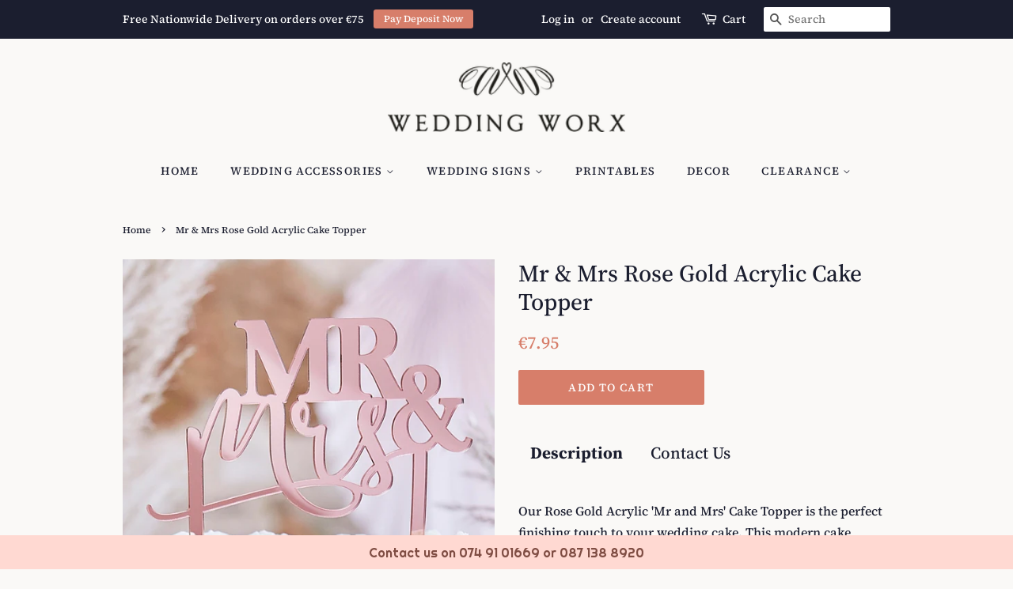

--- FILE ---
content_type: text/html; charset=utf-8
request_url: https://weddingworx.ie/products/mr-mrs-rose-gold-acrylic-cake-topper
body_size: 24173
content:
  <!doctype html>
<!--[if lt IE 7]><html class="no-js lt-ie9 lt-ie8 lt-ie7" lang="en"> <![endif]-->
<!--[if IE 7]><html class="no-js lt-ie9 lt-ie8" lang="en"> <![endif]-->
<!--[if IE 8]><html class="no-js lt-ie9" lang="en"> <![endif]-->
<!--[if IE 9 ]><html class="ie9 no-js"> <![endif]-->
<!--[if (gt IE 9)|!(IE)]><!--> <html class="no-js"> <!--<![endif]-->
<head>
<meta name="google-site-verification" content="N2m48iIV9CYb0I16SQjYX1p3JKTAU19JkwN_3RycYG8" />
  <meta name="google-site-verification" content="dClqBcY8TqjjghrKtxifhn8sR24gXy9ukB8WrTn6X70" />
  <!-- Basic page needs ================================================== -->
  <meta charset="utf-8">
  <meta http-equiv="X-UA-Compatible" content="IE=edge,chrome=1">

  
  <link rel="shortcut icon" href="//weddingworx.ie/cdn/shop/files/Wedding_Worx_Favicon_Text_Only_32x32.png?v=1613165625" type="image/png" />
  

  <!-- Title and description ================================================== -->
  <title>
  Mr &amp; Mrs Rose Gold Acrylic Cake Topper &ndash; Weddingworx
  </title>

  
  <meta name="description" content="Our Rose Gold Acrylic &#39;Mr and Mrs&#39; Cake Topper is the perfect finishing touch to your wedding cake. This modern cake topper mixes two fonts in rose gold and will complete your wedding décor. It will look fantastic in your &#39;cutting the cake&#39; pictures!Each pack includes:1 x Wedding Cake Topper that measures 15cm (H) x 16">
  

  <!-- Social meta ================================================== -->
  <!-- /snippets/social-meta-tags.liquid -->




<meta property="og:site_name" content="Weddingworx">
<meta property="og:url" content="https://weddingworx.ie/products/mr-mrs-rose-gold-acrylic-cake-topper">
<meta property="og:title" content="Mr & Mrs Rose Gold Acrylic Cake Topper">
<meta property="og:type" content="product">
<meta property="og:description" content="Our Rose Gold Acrylic &#39;Mr and Mrs&#39; Cake Topper is the perfect finishing touch to your wedding cake. This modern cake topper mixes two fonts in rose gold and will complete your wedding décor. It will look fantastic in your &#39;cutting the cake&#39; pictures!Each pack includes:1 x Wedding Cake Topper that measures 15cm (H) x 16">

  <meta property="og:price:amount" content="7.95">
  <meta property="og:price:currency" content="EUR">

<meta property="og:image" content="http://weddingworx.ie/cdn/shop/products/RoseGoldMr_MrsCaketopper_1200x1200.jpg?v=1649692557">
<meta property="og:image:secure_url" content="https://weddingworx.ie/cdn/shop/products/RoseGoldMr_MrsCaketopper_1200x1200.jpg?v=1649692557">


  <meta name="twitter:site" content="@WeddingWorxIrl">

<meta name="twitter:card" content="summary_large_image">
<meta name="twitter:title" content="Mr & Mrs Rose Gold Acrylic Cake Topper">
<meta name="twitter:description" content="Our Rose Gold Acrylic &#39;Mr and Mrs&#39; Cake Topper is the perfect finishing touch to your wedding cake. This modern cake topper mixes two fonts in rose gold and will complete your wedding décor. It will look fantastic in your &#39;cutting the cake&#39; pictures!Each pack includes:1 x Wedding Cake Topper that measures 15cm (H) x 16">


  <!-- Helpers ================================================== -->
  <link rel="canonical" href="https://weddingworx.ie/products/mr-mrs-rose-gold-acrylic-cake-topper">
  <meta name="viewport" content="width=device-width,initial-scale=1">
  <meta name="theme-color" content="#d77e6a">

  <!-- CSS ================================================== -->
  <link href="//weddingworx.ie/cdn/shop/t/3/assets/timber.scss.css?v=87493097255018714981759252107" rel="stylesheet" type="text/css" media="all" />
  <link href="//weddingworx.ie/cdn/shop/t/3/assets/theme.scss.css?v=164005354191934860741759252106" rel="stylesheet" type="text/css" media="all" />

  <script>
    window.theme = window.theme || {};

    var theme = {
      strings: {
        addToCart: "Add to Cart",
        soldOut: "Sold Out",
        unavailable: "Unavailable",
        zoomClose: "Close (Esc)",
        zoomPrev: "Previous (Left arrow key)",
        zoomNext: "Next (Right arrow key)",
        addressError: "Error looking up that address",
        addressNoResults: "No results for that address",
        addressQueryLimit: "You have exceeded the Google API usage limit. Consider upgrading to a \u003ca href=\"https:\/\/developers.google.com\/maps\/premium\/usage-limits\"\u003ePremium Plan\u003c\/a\u003e.",
        authError: "There was a problem authenticating your Google Maps API Key."
      },
      settings: {
        // Adding some settings to allow the editor to update correctly when they are changed
        enableWideLayout: false,
        typeAccentTransform: true,
        typeAccentSpacing: true,
        baseFontSize: '16px',
        headerBaseFontSize: '30px',
        accentFontSize: '14px'
      },
      variables: {
        mediaQueryMedium: 'screen and (max-width: 768px)',
        bpSmall: false
      },
      moneyFormat: "€{{amount}}"
    }

    document.documentElement.className = document.documentElement.className.replace('no-js', 'supports-js');
  </script>

  <!-- Header hook for plugins ================================================== -->
  <script>window.performance && window.performance.mark && window.performance.mark('shopify.content_for_header.start');</script><meta name="google-site-verification" content="WiQF-uCGbhjHgkBzwT4UKND2JRXaJx8nr0lv9L5OuGs">
<meta name="facebook-domain-verification" content="cplgln2pqv6p16o392r4uc6osi7lxr">
<meta id="shopify-digital-wallet" name="shopify-digital-wallet" content="/11317772345/digital_wallets/dialog">
<meta name="shopify-checkout-api-token" content="ae5d84a3e8552c71b4011a671216af0b">
<meta id="in-context-paypal-metadata" data-shop-id="11317772345" data-venmo-supported="false" data-environment="production" data-locale="en_US" data-paypal-v4="true" data-currency="EUR">
<link rel="alternate" type="application/json+oembed" href="https://weddingworx.ie/products/mr-mrs-rose-gold-acrylic-cake-topper.oembed">
<script async="async" src="/checkouts/internal/preloads.js?locale=en-IE"></script>
<link rel="preconnect" href="https://shop.app" crossorigin="anonymous">
<script async="async" src="https://shop.app/checkouts/internal/preloads.js?locale=en-IE&shop_id=11317772345" crossorigin="anonymous"></script>
<script id="apple-pay-shop-capabilities" type="application/json">{"shopId":11317772345,"countryCode":"IE","currencyCode":"EUR","merchantCapabilities":["supports3DS"],"merchantId":"gid:\/\/shopify\/Shop\/11317772345","merchantName":"Weddingworx","requiredBillingContactFields":["postalAddress","email","phone"],"requiredShippingContactFields":["postalAddress","email","phone"],"shippingType":"shipping","supportedNetworks":["visa","masterCard"],"total":{"type":"pending","label":"Weddingworx","amount":"1.00"},"shopifyPaymentsEnabled":true,"supportsSubscriptions":true}</script>
<script id="shopify-features" type="application/json">{"accessToken":"ae5d84a3e8552c71b4011a671216af0b","betas":["rich-media-storefront-analytics"],"domain":"weddingworx.ie","predictiveSearch":true,"shopId":11317772345,"locale":"en"}</script>
<script>var Shopify = Shopify || {};
Shopify.shop = "wedding-worx-dev.myshopify.com";
Shopify.locale = "en";
Shopify.currency = {"active":"EUR","rate":"1.0"};
Shopify.country = "IE";
Shopify.theme = {"name":"Minimal","id":24211062841,"schema_name":"Minimal","schema_version":"7.0.0","theme_store_id":380,"role":"main"};
Shopify.theme.handle = "null";
Shopify.theme.style = {"id":null,"handle":null};
Shopify.cdnHost = "weddingworx.ie/cdn";
Shopify.routes = Shopify.routes || {};
Shopify.routes.root = "/";</script>
<script type="module">!function(o){(o.Shopify=o.Shopify||{}).modules=!0}(window);</script>
<script>!function(o){function n(){var o=[];function n(){o.push(Array.prototype.slice.apply(arguments))}return n.q=o,n}var t=o.Shopify=o.Shopify||{};t.loadFeatures=n(),t.autoloadFeatures=n()}(window);</script>
<script>
  window.ShopifyPay = window.ShopifyPay || {};
  window.ShopifyPay.apiHost = "shop.app\/pay";
  window.ShopifyPay.redirectState = null;
</script>
<script id="shop-js-analytics" type="application/json">{"pageType":"product"}</script>
<script defer="defer" async type="module" src="//weddingworx.ie/cdn/shopifycloud/shop-js/modules/v2/client.init-shop-cart-sync_BApSsMSl.en.esm.js"></script>
<script defer="defer" async type="module" src="//weddingworx.ie/cdn/shopifycloud/shop-js/modules/v2/chunk.common_CBoos6YZ.esm.js"></script>
<script type="module">
  await import("//weddingworx.ie/cdn/shopifycloud/shop-js/modules/v2/client.init-shop-cart-sync_BApSsMSl.en.esm.js");
await import("//weddingworx.ie/cdn/shopifycloud/shop-js/modules/v2/chunk.common_CBoos6YZ.esm.js");

  window.Shopify.SignInWithShop?.initShopCartSync?.({"fedCMEnabled":true,"windoidEnabled":true});

</script>
<script>
  window.Shopify = window.Shopify || {};
  if (!window.Shopify.featureAssets) window.Shopify.featureAssets = {};
  window.Shopify.featureAssets['shop-js'] = {"shop-cart-sync":["modules/v2/client.shop-cart-sync_DJczDl9f.en.esm.js","modules/v2/chunk.common_CBoos6YZ.esm.js"],"init-fed-cm":["modules/v2/client.init-fed-cm_BzwGC0Wi.en.esm.js","modules/v2/chunk.common_CBoos6YZ.esm.js"],"init-windoid":["modules/v2/client.init-windoid_BS26ThXS.en.esm.js","modules/v2/chunk.common_CBoos6YZ.esm.js"],"shop-cash-offers":["modules/v2/client.shop-cash-offers_DthCPNIO.en.esm.js","modules/v2/chunk.common_CBoos6YZ.esm.js","modules/v2/chunk.modal_Bu1hFZFC.esm.js"],"shop-button":["modules/v2/client.shop-button_D_JX508o.en.esm.js","modules/v2/chunk.common_CBoos6YZ.esm.js"],"init-shop-email-lookup-coordinator":["modules/v2/client.init-shop-email-lookup-coordinator_DFwWcvrS.en.esm.js","modules/v2/chunk.common_CBoos6YZ.esm.js"],"shop-toast-manager":["modules/v2/client.shop-toast-manager_tEhgP2F9.en.esm.js","modules/v2/chunk.common_CBoos6YZ.esm.js"],"shop-login-button":["modules/v2/client.shop-login-button_DwLgFT0K.en.esm.js","modules/v2/chunk.common_CBoos6YZ.esm.js","modules/v2/chunk.modal_Bu1hFZFC.esm.js"],"avatar":["modules/v2/client.avatar_BTnouDA3.en.esm.js"],"init-shop-cart-sync":["modules/v2/client.init-shop-cart-sync_BApSsMSl.en.esm.js","modules/v2/chunk.common_CBoos6YZ.esm.js"],"pay-button":["modules/v2/client.pay-button_BuNmcIr_.en.esm.js","modules/v2/chunk.common_CBoos6YZ.esm.js"],"init-shop-for-new-customer-accounts":["modules/v2/client.init-shop-for-new-customer-accounts_DrjXSI53.en.esm.js","modules/v2/client.shop-login-button_DwLgFT0K.en.esm.js","modules/v2/chunk.common_CBoos6YZ.esm.js","modules/v2/chunk.modal_Bu1hFZFC.esm.js"],"init-customer-accounts-sign-up":["modules/v2/client.init-customer-accounts-sign-up_TlVCiykN.en.esm.js","modules/v2/client.shop-login-button_DwLgFT0K.en.esm.js","modules/v2/chunk.common_CBoos6YZ.esm.js","modules/v2/chunk.modal_Bu1hFZFC.esm.js"],"shop-follow-button":["modules/v2/client.shop-follow-button_C5D3XtBb.en.esm.js","modules/v2/chunk.common_CBoos6YZ.esm.js","modules/v2/chunk.modal_Bu1hFZFC.esm.js"],"checkout-modal":["modules/v2/client.checkout-modal_8TC_1FUY.en.esm.js","modules/v2/chunk.common_CBoos6YZ.esm.js","modules/v2/chunk.modal_Bu1hFZFC.esm.js"],"init-customer-accounts":["modules/v2/client.init-customer-accounts_C0Oh2ljF.en.esm.js","modules/v2/client.shop-login-button_DwLgFT0K.en.esm.js","modules/v2/chunk.common_CBoos6YZ.esm.js","modules/v2/chunk.modal_Bu1hFZFC.esm.js"],"lead-capture":["modules/v2/client.lead-capture_Cq0gfm7I.en.esm.js","modules/v2/chunk.common_CBoos6YZ.esm.js","modules/v2/chunk.modal_Bu1hFZFC.esm.js"],"shop-login":["modules/v2/client.shop-login_BmtnoEUo.en.esm.js","modules/v2/chunk.common_CBoos6YZ.esm.js","modules/v2/chunk.modal_Bu1hFZFC.esm.js"],"payment-terms":["modules/v2/client.payment-terms_BHOWV7U_.en.esm.js","modules/v2/chunk.common_CBoos6YZ.esm.js","modules/v2/chunk.modal_Bu1hFZFC.esm.js"]};
</script>
<script>(function() {
  var isLoaded = false;
  function asyncLoad() {
    if (isLoaded) return;
    isLoaded = true;
    var urls = ["\/\/d1liekpayvooaz.cloudfront.net\/apps\/customizery\/customizery.js?shop=wedding-worx-dev.myshopify.com","https:\/\/cdn-stamped-io.azureedge.net\/files\/widget.min.js?shop=wedding-worx-dev.myshopify.com","https:\/\/cdn.hextom.com\/js\/quickannouncementbar.js?shop=wedding-worx-dev.myshopify.com"];
    for (var i = 0; i < urls.length; i++) {
      var s = document.createElement('script');
      s.type = 'text/javascript';
      s.async = true;
      s.src = urls[i];
      var x = document.getElementsByTagName('script')[0];
      x.parentNode.insertBefore(s, x);
    }
  };
  if(window.attachEvent) {
    window.attachEvent('onload', asyncLoad);
  } else {
    window.addEventListener('load', asyncLoad, false);
  }
})();</script>
<script id="__st">var __st={"a":11317772345,"offset":0,"reqid":"682cdd86-3185-4153-997f-cb66adc445b8-1768910354","pageurl":"weddingworx.ie\/products\/mr-mrs-rose-gold-acrylic-cake-topper","u":"c56e9ce8c4d9","p":"product","rtyp":"product","rid":7362196340895};</script>
<script>window.ShopifyPaypalV4VisibilityTracking = true;</script>
<script id="captcha-bootstrap">!function(){'use strict';const t='contact',e='account',n='new_comment',o=[[t,t],['blogs',n],['comments',n],[t,'customer']],c=[[e,'customer_login'],[e,'guest_login'],[e,'recover_customer_password'],[e,'create_customer']],r=t=>t.map((([t,e])=>`form[action*='/${t}']:not([data-nocaptcha='true']) input[name='form_type'][value='${e}']`)).join(','),a=t=>()=>t?[...document.querySelectorAll(t)].map((t=>t.form)):[];function s(){const t=[...o],e=r(t);return a(e)}const i='password',u='form_key',d=['recaptcha-v3-token','g-recaptcha-response','h-captcha-response',i],f=()=>{try{return window.sessionStorage}catch{return}},m='__shopify_v',_=t=>t.elements[u];function p(t,e,n=!1){try{const o=window.sessionStorage,c=JSON.parse(o.getItem(e)),{data:r}=function(t){const{data:e,action:n}=t;return t[m]||n?{data:e,action:n}:{data:t,action:n}}(c);for(const[e,n]of Object.entries(r))t.elements[e]&&(t.elements[e].value=n);n&&o.removeItem(e)}catch(o){console.error('form repopulation failed',{error:o})}}const l='form_type',E='cptcha';function T(t){t.dataset[E]=!0}const w=window,h=w.document,L='Shopify',v='ce_forms',y='captcha';let A=!1;((t,e)=>{const n=(g='f06e6c50-85a8-45c8-87d0-21a2b65856fe',I='https://cdn.shopify.com/shopifycloud/storefront-forms-hcaptcha/ce_storefront_forms_captcha_hcaptcha.v1.5.2.iife.js',D={infoText:'Protected by hCaptcha',privacyText:'Privacy',termsText:'Terms'},(t,e,n)=>{const o=w[L][v],c=o.bindForm;if(c)return c(t,g,e,D).then(n);var r;o.q.push([[t,g,e,D],n]),r=I,A||(h.body.append(Object.assign(h.createElement('script'),{id:'captcha-provider',async:!0,src:r})),A=!0)});var g,I,D;w[L]=w[L]||{},w[L][v]=w[L][v]||{},w[L][v].q=[],w[L][y]=w[L][y]||{},w[L][y].protect=function(t,e){n(t,void 0,e),T(t)},Object.freeze(w[L][y]),function(t,e,n,w,h,L){const[v,y,A,g]=function(t,e,n){const i=e?o:[],u=t?c:[],d=[...i,...u],f=r(d),m=r(i),_=r(d.filter((([t,e])=>n.includes(e))));return[a(f),a(m),a(_),s()]}(w,h,L),I=t=>{const e=t.target;return e instanceof HTMLFormElement?e:e&&e.form},D=t=>v().includes(t);t.addEventListener('submit',(t=>{const e=I(t);if(!e)return;const n=D(e)&&!e.dataset.hcaptchaBound&&!e.dataset.recaptchaBound,o=_(e),c=g().includes(e)&&(!o||!o.value);(n||c)&&t.preventDefault(),c&&!n&&(function(t){try{if(!f())return;!function(t){const e=f();if(!e)return;const n=_(t);if(!n)return;const o=n.value;o&&e.removeItem(o)}(t);const e=Array.from(Array(32),(()=>Math.random().toString(36)[2])).join('');!function(t,e){_(t)||t.append(Object.assign(document.createElement('input'),{type:'hidden',name:u})),t.elements[u].value=e}(t,e),function(t,e){const n=f();if(!n)return;const o=[...t.querySelectorAll(`input[type='${i}']`)].map((({name:t})=>t)),c=[...d,...o],r={};for(const[a,s]of new FormData(t).entries())c.includes(a)||(r[a]=s);n.setItem(e,JSON.stringify({[m]:1,action:t.action,data:r}))}(t,e)}catch(e){console.error('failed to persist form',e)}}(e),e.submit())}));const S=(t,e)=>{t&&!t.dataset[E]&&(n(t,e.some((e=>e===t))),T(t))};for(const o of['focusin','change'])t.addEventListener(o,(t=>{const e=I(t);D(e)&&S(e,y())}));const B=e.get('form_key'),M=e.get(l),P=B&&M;t.addEventListener('DOMContentLoaded',(()=>{const t=y();if(P)for(const e of t)e.elements[l].value===M&&p(e,B);[...new Set([...A(),...v().filter((t=>'true'===t.dataset.shopifyCaptcha))])].forEach((e=>S(e,t)))}))}(h,new URLSearchParams(w.location.search),n,t,e,['guest_login'])})(!0,!0)}();</script>
<script integrity="sha256-4kQ18oKyAcykRKYeNunJcIwy7WH5gtpwJnB7kiuLZ1E=" data-source-attribution="shopify.loadfeatures" defer="defer" src="//weddingworx.ie/cdn/shopifycloud/storefront/assets/storefront/load_feature-a0a9edcb.js" crossorigin="anonymous"></script>
<script crossorigin="anonymous" defer="defer" src="//weddingworx.ie/cdn/shopifycloud/storefront/assets/shopify_pay/storefront-65b4c6d7.js?v=20250812"></script>
<script data-source-attribution="shopify.dynamic_checkout.dynamic.init">var Shopify=Shopify||{};Shopify.PaymentButton=Shopify.PaymentButton||{isStorefrontPortableWallets:!0,init:function(){window.Shopify.PaymentButton.init=function(){};var t=document.createElement("script");t.src="https://weddingworx.ie/cdn/shopifycloud/portable-wallets/latest/portable-wallets.en.js",t.type="module",document.head.appendChild(t)}};
</script>
<script data-source-attribution="shopify.dynamic_checkout.buyer_consent">
  function portableWalletsHideBuyerConsent(e){var t=document.getElementById("shopify-buyer-consent"),n=document.getElementById("shopify-subscription-policy-button");t&&n&&(t.classList.add("hidden"),t.setAttribute("aria-hidden","true"),n.removeEventListener("click",e))}function portableWalletsShowBuyerConsent(e){var t=document.getElementById("shopify-buyer-consent"),n=document.getElementById("shopify-subscription-policy-button");t&&n&&(t.classList.remove("hidden"),t.removeAttribute("aria-hidden"),n.addEventListener("click",e))}window.Shopify?.PaymentButton&&(window.Shopify.PaymentButton.hideBuyerConsent=portableWalletsHideBuyerConsent,window.Shopify.PaymentButton.showBuyerConsent=portableWalletsShowBuyerConsent);
</script>
<script data-source-attribution="shopify.dynamic_checkout.cart.bootstrap">document.addEventListener("DOMContentLoaded",(function(){function t(){return document.querySelector("shopify-accelerated-checkout-cart, shopify-accelerated-checkout")}if(t())Shopify.PaymentButton.init();else{new MutationObserver((function(e,n){t()&&(Shopify.PaymentButton.init(),n.disconnect())})).observe(document.body,{childList:!0,subtree:!0})}}));
</script>
<link id="shopify-accelerated-checkout-styles" rel="stylesheet" media="screen" href="https://weddingworx.ie/cdn/shopifycloud/portable-wallets/latest/accelerated-checkout-backwards-compat.css" crossorigin="anonymous">
<style id="shopify-accelerated-checkout-cart">
        #shopify-buyer-consent {
  margin-top: 1em;
  display: inline-block;
  width: 100%;
}

#shopify-buyer-consent.hidden {
  display: none;
}

#shopify-subscription-policy-button {
  background: none;
  border: none;
  padding: 0;
  text-decoration: underline;
  font-size: inherit;
  cursor: pointer;
}

#shopify-subscription-policy-button::before {
  box-shadow: none;
}

      </style>

<script>window.performance && window.performance.mark && window.performance.mark('shopify.content_for_header.end');</script>

  
<!--[if lt IE 9]>
<script src="//cdnjs.cloudflare.com/ajax/libs/html5shiv/3.7.2/html5shiv.min.js" type="text/javascript"></script>
<![endif]-->


  <script src="//weddingworx.ie/cdn/shop/t/3/assets/jquery-2.2.3.min.js?v=58211863146907186831528729196" type="text/javascript"></script>

  <!--[if (gt IE 9)|!(IE)]><!--><script src="//weddingworx.ie/cdn/shop/t/3/assets/lazysizes.min.js?v=177476512571513845041528729196" async="async"></script><!--<![endif]-->
  <!--[if lte IE 9]><script src="//weddingworx.ie/cdn/shop/t/3/assets/lazysizes.min.js?v=177476512571513845041528729196"></script><![endif]-->

  
  

<script src="//staticxx.s3.amazonaws.com/aio_stats_lib_v1.min.js?v=1.0"></script>  
<!-- Global Site Tag (gtag.js) - Google AdWords: 809594965 -->
<script async src="https://www.googletagmanager.com/gtag/js?id=AW-809594965"></script>
<script>
  window.dataLayer = window.dataLayer || [];
  function gtag(){dataLayer.push(arguments);}
  gtag('js', new Date());
  gtag('config', 'AW-809594965', {'send_page_view': false});
</script>

<!-- BEGIN app block: shopify://apps/klaviyo-email-marketing-sms/blocks/klaviyo-onsite-embed/2632fe16-c075-4321-a88b-50b567f42507 -->












  <script async src="https://static.klaviyo.com/onsite/js/Vudztf/klaviyo.js?company_id=Vudztf"></script>
  <script>!function(){if(!window.klaviyo){window._klOnsite=window._klOnsite||[];try{window.klaviyo=new Proxy({},{get:function(n,i){return"push"===i?function(){var n;(n=window._klOnsite).push.apply(n,arguments)}:function(){for(var n=arguments.length,o=new Array(n),w=0;w<n;w++)o[w]=arguments[w];var t="function"==typeof o[o.length-1]?o.pop():void 0,e=new Promise((function(n){window._klOnsite.push([i].concat(o,[function(i){t&&t(i),n(i)}]))}));return e}}})}catch(n){window.klaviyo=window.klaviyo||[],window.klaviyo.push=function(){var n;(n=window._klOnsite).push.apply(n,arguments)}}}}();</script>

  
    <script id="viewed_product">
      if (item == null) {
        var _learnq = _learnq || [];

        var MetafieldReviews = null
        var MetafieldYotpoRating = null
        var MetafieldYotpoCount = null
        var MetafieldLooxRating = null
        var MetafieldLooxCount = null
        var okendoProduct = null
        var okendoProductReviewCount = null
        var okendoProductReviewAverageValue = null
        try {
          // The following fields are used for Customer Hub recently viewed in order to add reviews.
          // This information is not part of __kla_viewed. Instead, it is part of __kla_viewed_reviewed_items
          MetafieldReviews = {};
          MetafieldYotpoRating = null
          MetafieldYotpoCount = null
          MetafieldLooxRating = null
          MetafieldLooxCount = null

          okendoProduct = null
          // If the okendo metafield is not legacy, it will error, which then requires the new json formatted data
          if (okendoProduct && 'error' in okendoProduct) {
            okendoProduct = null
          }
          okendoProductReviewCount = okendoProduct ? okendoProduct.reviewCount : null
          okendoProductReviewAverageValue = okendoProduct ? okendoProduct.reviewAverageValue : null
        } catch (error) {
          console.error('Error in Klaviyo onsite reviews tracking:', error);
        }

        var item = {
          Name: "Mr \u0026 Mrs Rose Gold Acrylic Cake Topper",
          ProductID: 7362196340895,
          Categories: ["Cake Toppers","Wedding Accessories"],
          ImageURL: "https://weddingworx.ie/cdn/shop/products/RoseGoldMr_MrsCaketopper_grande.jpg?v=1649692557",
          URL: "https://weddingworx.ie/products/mr-mrs-rose-gold-acrylic-cake-topper",
          Brand: "Weddingworx",
          Price: "€7.95",
          Value: "7.95",
          CompareAtPrice: "€0.00"
        };
        _learnq.push(['track', 'Viewed Product', item]);
        _learnq.push(['trackViewedItem', {
          Title: item.Name,
          ItemId: item.ProductID,
          Categories: item.Categories,
          ImageUrl: item.ImageURL,
          Url: item.URL,
          Metadata: {
            Brand: item.Brand,
            Price: item.Price,
            Value: item.Value,
            CompareAtPrice: item.CompareAtPrice
          },
          metafields:{
            reviews: MetafieldReviews,
            yotpo:{
              rating: MetafieldYotpoRating,
              count: MetafieldYotpoCount,
            },
            loox:{
              rating: MetafieldLooxRating,
              count: MetafieldLooxCount,
            },
            okendo: {
              rating: okendoProductReviewAverageValue,
              count: okendoProductReviewCount,
            }
          }
        }]);
      }
    </script>
  




  <script>
    window.klaviyoReviewsProductDesignMode = false
  </script>







<!-- END app block --><link href="https://monorail-edge.shopifysvc.com" rel="dns-prefetch">
<script>(function(){if ("sendBeacon" in navigator && "performance" in window) {try {var session_token_from_headers = performance.getEntriesByType('navigation')[0].serverTiming.find(x => x.name == '_s').description;} catch {var session_token_from_headers = undefined;}var session_cookie_matches = document.cookie.match(/_shopify_s=([^;]*)/);var session_token_from_cookie = session_cookie_matches && session_cookie_matches.length === 2 ? session_cookie_matches[1] : "";var session_token = session_token_from_headers || session_token_from_cookie || "";function handle_abandonment_event(e) {var entries = performance.getEntries().filter(function(entry) {return /monorail-edge.shopifysvc.com/.test(entry.name);});if (!window.abandonment_tracked && entries.length === 0) {window.abandonment_tracked = true;var currentMs = Date.now();var navigation_start = performance.timing.navigationStart;var payload = {shop_id: 11317772345,url: window.location.href,navigation_start,duration: currentMs - navigation_start,session_token,page_type: "product"};window.navigator.sendBeacon("https://monorail-edge.shopifysvc.com/v1/produce", JSON.stringify({schema_id: "online_store_buyer_site_abandonment/1.1",payload: payload,metadata: {event_created_at_ms: currentMs,event_sent_at_ms: currentMs}}));}}window.addEventListener('pagehide', handle_abandonment_event);}}());</script>
<script id="web-pixels-manager-setup">(function e(e,d,r,n,o){if(void 0===o&&(o={}),!Boolean(null===(a=null===(i=window.Shopify)||void 0===i?void 0:i.analytics)||void 0===a?void 0:a.replayQueue)){var i,a;window.Shopify=window.Shopify||{};var t=window.Shopify;t.analytics=t.analytics||{};var s=t.analytics;s.replayQueue=[],s.publish=function(e,d,r){return s.replayQueue.push([e,d,r]),!0};try{self.performance.mark("wpm:start")}catch(e){}var l=function(){var e={modern:/Edge?\/(1{2}[4-9]|1[2-9]\d|[2-9]\d{2}|\d{4,})\.\d+(\.\d+|)|Firefox\/(1{2}[4-9]|1[2-9]\d|[2-9]\d{2}|\d{4,})\.\d+(\.\d+|)|Chrom(ium|e)\/(9{2}|\d{3,})\.\d+(\.\d+|)|(Maci|X1{2}).+ Version\/(15\.\d+|(1[6-9]|[2-9]\d|\d{3,})\.\d+)([,.]\d+|)( \(\w+\)|)( Mobile\/\w+|) Safari\/|Chrome.+OPR\/(9{2}|\d{3,})\.\d+\.\d+|(CPU[ +]OS|iPhone[ +]OS|CPU[ +]iPhone|CPU IPhone OS|CPU iPad OS)[ +]+(15[._]\d+|(1[6-9]|[2-9]\d|\d{3,})[._]\d+)([._]\d+|)|Android:?[ /-](13[3-9]|1[4-9]\d|[2-9]\d{2}|\d{4,})(\.\d+|)(\.\d+|)|Android.+Firefox\/(13[5-9]|1[4-9]\d|[2-9]\d{2}|\d{4,})\.\d+(\.\d+|)|Android.+Chrom(ium|e)\/(13[3-9]|1[4-9]\d|[2-9]\d{2}|\d{4,})\.\d+(\.\d+|)|SamsungBrowser\/([2-9]\d|\d{3,})\.\d+/,legacy:/Edge?\/(1[6-9]|[2-9]\d|\d{3,})\.\d+(\.\d+|)|Firefox\/(5[4-9]|[6-9]\d|\d{3,})\.\d+(\.\d+|)|Chrom(ium|e)\/(5[1-9]|[6-9]\d|\d{3,})\.\d+(\.\d+|)([\d.]+$|.*Safari\/(?![\d.]+ Edge\/[\d.]+$))|(Maci|X1{2}).+ Version\/(10\.\d+|(1[1-9]|[2-9]\d|\d{3,})\.\d+)([,.]\d+|)( \(\w+\)|)( Mobile\/\w+|) Safari\/|Chrome.+OPR\/(3[89]|[4-9]\d|\d{3,})\.\d+\.\d+|(CPU[ +]OS|iPhone[ +]OS|CPU[ +]iPhone|CPU IPhone OS|CPU iPad OS)[ +]+(10[._]\d+|(1[1-9]|[2-9]\d|\d{3,})[._]\d+)([._]\d+|)|Android:?[ /-](13[3-9]|1[4-9]\d|[2-9]\d{2}|\d{4,})(\.\d+|)(\.\d+|)|Mobile Safari.+OPR\/([89]\d|\d{3,})\.\d+\.\d+|Android.+Firefox\/(13[5-9]|1[4-9]\d|[2-9]\d{2}|\d{4,})\.\d+(\.\d+|)|Android.+Chrom(ium|e)\/(13[3-9]|1[4-9]\d|[2-9]\d{2}|\d{4,})\.\d+(\.\d+|)|Android.+(UC? ?Browser|UCWEB|U3)[ /]?(15\.([5-9]|\d{2,})|(1[6-9]|[2-9]\d|\d{3,})\.\d+)\.\d+|SamsungBrowser\/(5\.\d+|([6-9]|\d{2,})\.\d+)|Android.+MQ{2}Browser\/(14(\.(9|\d{2,})|)|(1[5-9]|[2-9]\d|\d{3,})(\.\d+|))(\.\d+|)|K[Aa][Ii]OS\/(3\.\d+|([4-9]|\d{2,})\.\d+)(\.\d+|)/},d=e.modern,r=e.legacy,n=navigator.userAgent;return n.match(d)?"modern":n.match(r)?"legacy":"unknown"}(),u="modern"===l?"modern":"legacy",c=(null!=n?n:{modern:"",legacy:""})[u],f=function(e){return[e.baseUrl,"/wpm","/b",e.hashVersion,"modern"===e.buildTarget?"m":"l",".js"].join("")}({baseUrl:d,hashVersion:r,buildTarget:u}),m=function(e){var d=e.version,r=e.bundleTarget,n=e.surface,o=e.pageUrl,i=e.monorailEndpoint;return{emit:function(e){var a=e.status,t=e.errorMsg,s=(new Date).getTime(),l=JSON.stringify({metadata:{event_sent_at_ms:s},events:[{schema_id:"web_pixels_manager_load/3.1",payload:{version:d,bundle_target:r,page_url:o,status:a,surface:n,error_msg:t},metadata:{event_created_at_ms:s}}]});if(!i)return console&&console.warn&&console.warn("[Web Pixels Manager] No Monorail endpoint provided, skipping logging."),!1;try{return self.navigator.sendBeacon.bind(self.navigator)(i,l)}catch(e){}var u=new XMLHttpRequest;try{return u.open("POST",i,!0),u.setRequestHeader("Content-Type","text/plain"),u.send(l),!0}catch(e){return console&&console.warn&&console.warn("[Web Pixels Manager] Got an unhandled error while logging to Monorail."),!1}}}}({version:r,bundleTarget:l,surface:e.surface,pageUrl:self.location.href,monorailEndpoint:e.monorailEndpoint});try{o.browserTarget=l,function(e){var d=e.src,r=e.async,n=void 0===r||r,o=e.onload,i=e.onerror,a=e.sri,t=e.scriptDataAttributes,s=void 0===t?{}:t,l=document.createElement("script"),u=document.querySelector("head"),c=document.querySelector("body");if(l.async=n,l.src=d,a&&(l.integrity=a,l.crossOrigin="anonymous"),s)for(var f in s)if(Object.prototype.hasOwnProperty.call(s,f))try{l.dataset[f]=s[f]}catch(e){}if(o&&l.addEventListener("load",o),i&&l.addEventListener("error",i),u)u.appendChild(l);else{if(!c)throw new Error("Did not find a head or body element to append the script");c.appendChild(l)}}({src:f,async:!0,onload:function(){if(!function(){var e,d;return Boolean(null===(d=null===(e=window.Shopify)||void 0===e?void 0:e.analytics)||void 0===d?void 0:d.initialized)}()){var d=window.webPixelsManager.init(e)||void 0;if(d){var r=window.Shopify.analytics;r.replayQueue.forEach((function(e){var r=e[0],n=e[1],o=e[2];d.publishCustomEvent(r,n,o)})),r.replayQueue=[],r.publish=d.publishCustomEvent,r.visitor=d.visitor,r.initialized=!0}}},onerror:function(){return m.emit({status:"failed",errorMsg:"".concat(f," has failed to load")})},sri:function(e){var d=/^sha384-[A-Za-z0-9+/=]+$/;return"string"==typeof e&&d.test(e)}(c)?c:"",scriptDataAttributes:o}),m.emit({status:"loading"})}catch(e){m.emit({status:"failed",errorMsg:(null==e?void 0:e.message)||"Unknown error"})}}})({shopId: 11317772345,storefrontBaseUrl: "https://weddingworx.ie",extensionsBaseUrl: "https://extensions.shopifycdn.com/cdn/shopifycloud/web-pixels-manager",monorailEndpoint: "https://monorail-edge.shopifysvc.com/unstable/produce_batch",surface: "storefront-renderer",enabledBetaFlags: ["2dca8a86"],webPixelsConfigList: [{"id":"1086161237","configuration":"{\"config\":\"{\\\"pixel_id\\\":\\\"G-HSV6CZHKS6\\\",\\\"target_country\\\":\\\"IE\\\",\\\"gtag_events\\\":[{\\\"type\\\":\\\"begin_checkout\\\",\\\"action_label\\\":\\\"G-HSV6CZHKS6\\\"},{\\\"type\\\":\\\"search\\\",\\\"action_label\\\":\\\"G-HSV6CZHKS6\\\"},{\\\"type\\\":\\\"view_item\\\",\\\"action_label\\\":[\\\"G-HSV6CZHKS6\\\",\\\"MC-GCS89GTQ3D\\\"]},{\\\"type\\\":\\\"purchase\\\",\\\"action_label\\\":[\\\"G-HSV6CZHKS6\\\",\\\"MC-GCS89GTQ3D\\\"]},{\\\"type\\\":\\\"page_view\\\",\\\"action_label\\\":[\\\"G-HSV6CZHKS6\\\",\\\"MC-GCS89GTQ3D\\\"]},{\\\"type\\\":\\\"add_payment_info\\\",\\\"action_label\\\":\\\"G-HSV6CZHKS6\\\"},{\\\"type\\\":\\\"add_to_cart\\\",\\\"action_label\\\":\\\"G-HSV6CZHKS6\\\"}],\\\"enable_monitoring_mode\\\":false}\"}","eventPayloadVersion":"v1","runtimeContext":"OPEN","scriptVersion":"b2a88bafab3e21179ed38636efcd8a93","type":"APP","apiClientId":1780363,"privacyPurposes":[],"dataSharingAdjustments":{"protectedCustomerApprovalScopes":["read_customer_address","read_customer_email","read_customer_name","read_customer_personal_data","read_customer_phone"]}},{"id":"447709525","configuration":"{\"pixel_id\":\"202174054044981\",\"pixel_type\":\"facebook_pixel\",\"metaapp_system_user_token\":\"-\"}","eventPayloadVersion":"v1","runtimeContext":"OPEN","scriptVersion":"ca16bc87fe92b6042fbaa3acc2fbdaa6","type":"APP","apiClientId":2329312,"privacyPurposes":["ANALYTICS","MARKETING","SALE_OF_DATA"],"dataSharingAdjustments":{"protectedCustomerApprovalScopes":["read_customer_address","read_customer_email","read_customer_name","read_customer_personal_data","read_customer_phone"]}},{"id":"188612949","eventPayloadVersion":"v1","runtimeContext":"LAX","scriptVersion":"1","type":"CUSTOM","privacyPurposes":["ANALYTICS"],"name":"Google Analytics tag (migrated)"},{"id":"shopify-app-pixel","configuration":"{}","eventPayloadVersion":"v1","runtimeContext":"STRICT","scriptVersion":"0450","apiClientId":"shopify-pixel","type":"APP","privacyPurposes":["ANALYTICS","MARKETING"]},{"id":"shopify-custom-pixel","eventPayloadVersion":"v1","runtimeContext":"LAX","scriptVersion":"0450","apiClientId":"shopify-pixel","type":"CUSTOM","privacyPurposes":["ANALYTICS","MARKETING"]}],isMerchantRequest: false,initData: {"shop":{"name":"Weddingworx","paymentSettings":{"currencyCode":"EUR"},"myshopifyDomain":"wedding-worx-dev.myshopify.com","countryCode":"IE","storefrontUrl":"https:\/\/weddingworx.ie"},"customer":null,"cart":null,"checkout":null,"productVariants":[{"price":{"amount":7.95,"currencyCode":"EUR"},"product":{"title":"Mr \u0026 Mrs Rose Gold Acrylic Cake Topper","vendor":"Weddingworx","id":"7362196340895","untranslatedTitle":"Mr \u0026 Mrs Rose Gold Acrylic Cake Topper","url":"\/products\/mr-mrs-rose-gold-acrylic-cake-topper","type":""},"id":"42081407500447","image":{"src":"\/\/weddingworx.ie\/cdn\/shop\/products\/RoseGoldMr_MrsCaketopper.jpg?v=1649692557"},"sku":"","title":"Default Title","untranslatedTitle":"Default Title"}],"purchasingCompany":null},},"https://weddingworx.ie/cdn","fcfee988w5aeb613cpc8e4bc33m6693e112",{"modern":"","legacy":""},{"shopId":"11317772345","storefrontBaseUrl":"https:\/\/weddingworx.ie","extensionBaseUrl":"https:\/\/extensions.shopifycdn.com\/cdn\/shopifycloud\/web-pixels-manager","surface":"storefront-renderer","enabledBetaFlags":"[\"2dca8a86\"]","isMerchantRequest":"false","hashVersion":"fcfee988w5aeb613cpc8e4bc33m6693e112","publish":"custom","events":"[[\"page_viewed\",{}],[\"product_viewed\",{\"productVariant\":{\"price\":{\"amount\":7.95,\"currencyCode\":\"EUR\"},\"product\":{\"title\":\"Mr \u0026 Mrs Rose Gold Acrylic Cake Topper\",\"vendor\":\"Weddingworx\",\"id\":\"7362196340895\",\"untranslatedTitle\":\"Mr \u0026 Mrs Rose Gold Acrylic Cake Topper\",\"url\":\"\/products\/mr-mrs-rose-gold-acrylic-cake-topper\",\"type\":\"\"},\"id\":\"42081407500447\",\"image\":{\"src\":\"\/\/weddingworx.ie\/cdn\/shop\/products\/RoseGoldMr_MrsCaketopper.jpg?v=1649692557\"},\"sku\":\"\",\"title\":\"Default Title\",\"untranslatedTitle\":\"Default Title\"}}]]"});</script><script>
  window.ShopifyAnalytics = window.ShopifyAnalytics || {};
  window.ShopifyAnalytics.meta = window.ShopifyAnalytics.meta || {};
  window.ShopifyAnalytics.meta.currency = 'EUR';
  var meta = {"product":{"id":7362196340895,"gid":"gid:\/\/shopify\/Product\/7362196340895","vendor":"Weddingworx","type":"","handle":"mr-mrs-rose-gold-acrylic-cake-topper","variants":[{"id":42081407500447,"price":795,"name":"Mr \u0026 Mrs Rose Gold Acrylic Cake Topper","public_title":null,"sku":""}],"remote":false},"page":{"pageType":"product","resourceType":"product","resourceId":7362196340895,"requestId":"682cdd86-3185-4153-997f-cb66adc445b8-1768910354"}};
  for (var attr in meta) {
    window.ShopifyAnalytics.meta[attr] = meta[attr];
  }
</script>
<script class="analytics">
  (function () {
    var customDocumentWrite = function(content) {
      var jquery = null;

      if (window.jQuery) {
        jquery = window.jQuery;
      } else if (window.Checkout && window.Checkout.$) {
        jquery = window.Checkout.$;
      }

      if (jquery) {
        jquery('body').append(content);
      }
    };

    var hasLoggedConversion = function(token) {
      if (token) {
        return document.cookie.indexOf('loggedConversion=' + token) !== -1;
      }
      return false;
    }

    var setCookieIfConversion = function(token) {
      if (token) {
        var twoMonthsFromNow = new Date(Date.now());
        twoMonthsFromNow.setMonth(twoMonthsFromNow.getMonth() + 2);

        document.cookie = 'loggedConversion=' + token + '; expires=' + twoMonthsFromNow;
      }
    }

    var trekkie = window.ShopifyAnalytics.lib = window.trekkie = window.trekkie || [];
    if (trekkie.integrations) {
      return;
    }
    trekkie.methods = [
      'identify',
      'page',
      'ready',
      'track',
      'trackForm',
      'trackLink'
    ];
    trekkie.factory = function(method) {
      return function() {
        var args = Array.prototype.slice.call(arguments);
        args.unshift(method);
        trekkie.push(args);
        return trekkie;
      };
    };
    for (var i = 0; i < trekkie.methods.length; i++) {
      var key = trekkie.methods[i];
      trekkie[key] = trekkie.factory(key);
    }
    trekkie.load = function(config) {
      trekkie.config = config || {};
      trekkie.config.initialDocumentCookie = document.cookie;
      var first = document.getElementsByTagName('script')[0];
      var script = document.createElement('script');
      script.type = 'text/javascript';
      script.onerror = function(e) {
        var scriptFallback = document.createElement('script');
        scriptFallback.type = 'text/javascript';
        scriptFallback.onerror = function(error) {
                var Monorail = {
      produce: function produce(monorailDomain, schemaId, payload) {
        var currentMs = new Date().getTime();
        var event = {
          schema_id: schemaId,
          payload: payload,
          metadata: {
            event_created_at_ms: currentMs,
            event_sent_at_ms: currentMs
          }
        };
        return Monorail.sendRequest("https://" + monorailDomain + "/v1/produce", JSON.stringify(event));
      },
      sendRequest: function sendRequest(endpointUrl, payload) {
        // Try the sendBeacon API
        if (window && window.navigator && typeof window.navigator.sendBeacon === 'function' && typeof window.Blob === 'function' && !Monorail.isIos12()) {
          var blobData = new window.Blob([payload], {
            type: 'text/plain'
          });

          if (window.navigator.sendBeacon(endpointUrl, blobData)) {
            return true;
          } // sendBeacon was not successful

        } // XHR beacon

        var xhr = new XMLHttpRequest();

        try {
          xhr.open('POST', endpointUrl);
          xhr.setRequestHeader('Content-Type', 'text/plain');
          xhr.send(payload);
        } catch (e) {
          console.log(e);
        }

        return false;
      },
      isIos12: function isIos12() {
        return window.navigator.userAgent.lastIndexOf('iPhone; CPU iPhone OS 12_') !== -1 || window.navigator.userAgent.lastIndexOf('iPad; CPU OS 12_') !== -1;
      }
    };
    Monorail.produce('monorail-edge.shopifysvc.com',
      'trekkie_storefront_load_errors/1.1',
      {shop_id: 11317772345,
      theme_id: 24211062841,
      app_name: "storefront",
      context_url: window.location.href,
      source_url: "//weddingworx.ie/cdn/s/trekkie.storefront.cd680fe47e6c39ca5d5df5f0a32d569bc48c0f27.min.js"});

        };
        scriptFallback.async = true;
        scriptFallback.src = '//weddingworx.ie/cdn/s/trekkie.storefront.cd680fe47e6c39ca5d5df5f0a32d569bc48c0f27.min.js';
        first.parentNode.insertBefore(scriptFallback, first);
      };
      script.async = true;
      script.src = '//weddingworx.ie/cdn/s/trekkie.storefront.cd680fe47e6c39ca5d5df5f0a32d569bc48c0f27.min.js';
      first.parentNode.insertBefore(script, first);
    };
    trekkie.load(
      {"Trekkie":{"appName":"storefront","development":false,"defaultAttributes":{"shopId":11317772345,"isMerchantRequest":null,"themeId":24211062841,"themeCityHash":"3814369475487848246","contentLanguage":"en","currency":"EUR","eventMetadataId":"32d47981-7e29-4603-a98b-02ddc63e8467"},"isServerSideCookieWritingEnabled":true,"monorailRegion":"shop_domain","enabledBetaFlags":["65f19447"]},"Session Attribution":{},"S2S":{"facebookCapiEnabled":true,"source":"trekkie-storefront-renderer","apiClientId":580111}}
    );

    var loaded = false;
    trekkie.ready(function() {
      if (loaded) return;
      loaded = true;

      window.ShopifyAnalytics.lib = window.trekkie;

      var originalDocumentWrite = document.write;
      document.write = customDocumentWrite;
      try { window.ShopifyAnalytics.merchantGoogleAnalytics.call(this); } catch(error) {};
      document.write = originalDocumentWrite;

      window.ShopifyAnalytics.lib.page(null,{"pageType":"product","resourceType":"product","resourceId":7362196340895,"requestId":"682cdd86-3185-4153-997f-cb66adc445b8-1768910354","shopifyEmitted":true});

      var match = window.location.pathname.match(/checkouts\/(.+)\/(thank_you|post_purchase)/)
      var token = match? match[1]: undefined;
      if (!hasLoggedConversion(token)) {
        setCookieIfConversion(token);
        window.ShopifyAnalytics.lib.track("Viewed Product",{"currency":"EUR","variantId":42081407500447,"productId":7362196340895,"productGid":"gid:\/\/shopify\/Product\/7362196340895","name":"Mr \u0026 Mrs Rose Gold Acrylic Cake Topper","price":"7.95","sku":"","brand":"Weddingworx","variant":null,"category":"","nonInteraction":true,"remote":false},undefined,undefined,{"shopifyEmitted":true});
      window.ShopifyAnalytics.lib.track("monorail:\/\/trekkie_storefront_viewed_product\/1.1",{"currency":"EUR","variantId":42081407500447,"productId":7362196340895,"productGid":"gid:\/\/shopify\/Product\/7362196340895","name":"Mr \u0026 Mrs Rose Gold Acrylic Cake Topper","price":"7.95","sku":"","brand":"Weddingworx","variant":null,"category":"","nonInteraction":true,"remote":false,"referer":"https:\/\/weddingworx.ie\/products\/mr-mrs-rose-gold-acrylic-cake-topper"});
      }
    });


        var eventsListenerScript = document.createElement('script');
        eventsListenerScript.async = true;
        eventsListenerScript.src = "//weddingworx.ie/cdn/shopifycloud/storefront/assets/shop_events_listener-3da45d37.js";
        document.getElementsByTagName('head')[0].appendChild(eventsListenerScript);

})();</script>
  <script>
  if (!window.ga || (window.ga && typeof window.ga !== 'function')) {
    window.ga = function ga() {
      (window.ga.q = window.ga.q || []).push(arguments);
      if (window.Shopify && window.Shopify.analytics && typeof window.Shopify.analytics.publish === 'function') {
        window.Shopify.analytics.publish("ga_stub_called", {}, {sendTo: "google_osp_migration"});
      }
      console.error("Shopify's Google Analytics stub called with:", Array.from(arguments), "\nSee https://help.shopify.com/manual/promoting-marketing/pixels/pixel-migration#google for more information.");
    };
    if (window.Shopify && window.Shopify.analytics && typeof window.Shopify.analytics.publish === 'function') {
      window.Shopify.analytics.publish("ga_stub_initialized", {}, {sendTo: "google_osp_migration"});
    }
  }
</script>
<script
  defer
  src="https://weddingworx.ie/cdn/shopifycloud/perf-kit/shopify-perf-kit-3.0.4.min.js"
  data-application="storefront-renderer"
  data-shop-id="11317772345"
  data-render-region="gcp-us-east1"
  data-page-type="product"
  data-theme-instance-id="24211062841"
  data-theme-name="Minimal"
  data-theme-version="7.0.0"
  data-monorail-region="shop_domain"
  data-resource-timing-sampling-rate="10"
  data-shs="true"
  data-shs-beacon="true"
  data-shs-export-with-fetch="true"
  data-shs-logs-sample-rate="1"
  data-shs-beacon-endpoint="https://weddingworx.ie/api/collect"
></script>
</head>

<body id="mr-amp-mrs-rose-gold-acrylic-cake-topper" class="template-product" >

            
              


  
  <script type="text/javascript">if(typeof isGwHelperLoaded==='undefined'){(function(){var HE_DOMAIN=localStorage.getItem('ssw_debug_domain');if(!HE_DOMAIN){HE_DOMAIN='https://app.growave.io'}var GW_IS_DEV=localStorage.getItem('ssw_debug');if(!GW_IS_DEV){GW_IS_DEV=0}if(!window.Ssw){Ssw={}}function isReadyStatus(){return typeof ssw==="function"&&window.gwPolyfillsLoaded}function sswRun(application){if(isReadyStatus()){setTimeout(function(){application(ssw)},0)}else{var _loadSswLib=setInterval(function(){if(isReadyStatus()){clearInterval(_loadSswLib);application(ssw)}},30)}}var sswApp={default:0,cart_item_count:0,accounts_enabled:1,pageUrls:{wishlist:'/pages/wishlist',profile:'/pages/profile',profileEdit:'/pages/profile-edit',reward:'/pages/reward',referral:'/pages/referral',reviews:'/pages/reviews',reviewShare:'/pages/share-review',instagram:'/pages/shop-instagram',editNotification:'/pages/edit-notifications'},modules:{comment:null,community:null,fave:null,instagram:null,questions:null,review:null,sharing:null,reward:null}};var sswLangs={data:{},add:function(key,value){this.data[key]=value},t:function(key,params){var value=key;if(typeof this.data[key]!=='undefined'){value=this.data[key]}value=(value&&value.indexOf("translation missing:")<0)?value:key;if(params){value=value.replace(/\{\{\s?(\w+)\s?\}\}/g,function(match,variable){return(typeof params[variable]!='undefined')?params[variable]:match})}return value},p:function(key_singular,key_plural,count,params){if(count==1){return this.t(key_singular,params)}else{return this.t(key_plural,params)}}};sswApp.product={"id":7362196340895,"title":"Mr \u0026 Mrs Rose Gold Acrylic Cake Topper","handle":"mr-mrs-rose-gold-acrylic-cake-topper","description":"Our Rose Gold Acrylic 'Mr and Mrs' Cake Topper is the perfect finishing touch to your wedding cake. This modern cake topper mixes two fonts in rose gold and will complete your wedding décor. It will look fantastic in your 'cutting the cake' pictures!\u003cbr data-mce-fragment=\"1\"\u003e\u003cbr data-mce-fragment=\"1\"\u003eEach pack includes:\u003cbr data-mce-fragment=\"1\"\u003e1 x Wedding Cake Topper that measures 15cm (H) x 16cm (W).","published_at":"2022-04-11T16:58:59+01:00","created_at":"2022-04-11T16:55:56+01:00","vendor":"Weddingworx","type":"","tags":["Cake Toppers","Mrs \u0026 Mrs Cake toppers","wedding accessories","Wedding Cake Topper","Wedding Cake Toppers Ireland"],"price":795,"price_min":795,"price_max":795,"available":true,"price_varies":false,"compare_at_price":null,"compare_at_price_min":0,"compare_at_price_max":0,"compare_at_price_varies":false,"variants":[{"id":42081407500447,"title":"Default Title","option1":"Default Title","option2":null,"option3":null,"sku":"","requires_shipping":true,"taxable":false,"featured_image":null,"available":true,"name":"Mr \u0026 Mrs Rose Gold Acrylic Cake Topper","public_title":null,"options":["Default Title"],"price":795,"weight":0,"compare_at_price":null,"inventory_management":"shopify","barcode":"","requires_selling_plan":false,"selling_plan_allocations":[]}],"images":["\/\/weddingworx.ie\/cdn\/shop\/products\/RoseGoldMr_MrsCaketopper.jpg?v=1649692557"],"featured_image":"\/\/weddingworx.ie\/cdn\/shop\/products\/RoseGoldMr_MrsCaketopper.jpg?v=1649692557","options":["Title"],"media":[{"alt":"This Rose Gold Acrylic cake topper uses 2 font styles together, \"Mr \u0026\" is in a non-Script font and \"Mrs\" is in an elegant script-type font","id":25171983892639,"position":1,"preview_image":{"aspect_ratio":1.0,"height":1028,"width":1028,"src":"\/\/weddingworx.ie\/cdn\/shop\/products\/RoseGoldMr_MrsCaketopper.jpg?v=1649692557"},"aspect_ratio":1.0,"height":1028,"media_type":"image","src":"\/\/weddingworx.ie\/cdn\/shop\/products\/RoseGoldMr_MrsCaketopper.jpg?v=1649692557","width":1028}],"requires_selling_plan":false,"selling_plan_groups":[],"content":"Our Rose Gold Acrylic 'Mr and Mrs' Cake Topper is the perfect finishing touch to your wedding cake. This modern cake topper mixes two fonts in rose gold and will complete your wedding décor. It will look fantastic in your 'cutting the cake' pictures!\u003cbr data-mce-fragment=\"1\"\u003e\u003cbr data-mce-fragment=\"1\"\u003eEach pack includes:\u003cbr data-mce-fragment=\"1\"\u003e1 x Wedding Cake Topper that measures 15cm (H) x 16cm (W)."};sswApp.metafield_settings={"cart_count_id":"#cart-count","cart_total_id":"#cart-total"};var sswPublishedLocales={};sswPublishedLocales["en"]={endonym_name:"English",iso_code:"en",name:"English",root_url:"/",primary:true};window.sswRun=sswRun;window.sswApp=sswApp;window.sswPublishedLocales=sswPublishedLocales||{};window.sswLangs=sswLangs;window.HE_DOMAIN=HE_DOMAIN;window.GW_IS_DEV=GW_IS_DEV;window.currency_format="€{{amount}}";window.shop_name="Weddingworx";window.colorSettings="";window.sswProxyUrl="\/apps\/ssw-instagram";window.GW_ASSETS_BASE_URL=window.GW_IS_DEV?HE_DOMAIN+'/public/assets/build/':"https://static.socialshopwave.com/ssw-assets/";window.GW_ASSETS_MANIFEST={};window.GW_ASSETS_MANIFEST={"core.critical.css":"core-215011c021.critical.css","core.critical.js":"core-3b8e1a0d70.critical.js","core.library.js":"core-4485bb0ccb.library.js","core.product_link.js":"core-ce91c52f39.product_link.js","instagram.gallery.css":"instagram-057c4f1aac.gallery.css","instagram.gallery.js":"instagram-5e0f12bfc5.gallery.js","instagram.modal.css":"instagram-dec1f97a32.modal.css","instagram.modal.js":"instagram-85f790989d.modal.js","instagram.slider.lib.js":"instagram-f4b686196a.slider.lib.js","lib.datepicker.css":"lib-6fc1108037.datepicker.css","lib.datepicker.js":"lib-9c5a702486.datepicker.js","lib.dropdown.css":"lib-52591346ba.dropdown.css","lib.dropdown.js":"lib-21b24ea07f.dropdown.js","lib.gw-carousel.js":"lib-dc8ddeb429.gw-carousel.js","lib.gw-masonry.js":"lib-db3dfd2364.gw-masonry.js","lib.modal.css":"lib-f911819b22.modal.css","lib.modal.js":"lib-e0b3f94217.modal.js","lib.photoswipe.js":"lib-5b38071dcb.photoswipe.js","lib.popover.js":"lib-858d4bc667.popover.js","lib.validate.js":"lib-4c4115500f.validate.js","login.critical.css":"login-f71507df27.critical.css","login.critical.js":"login-233703a86e.critical.js","login.main.css":"login-f1dffdce92.main.css","login.main.js":"login-28c132fba1.main.js","question.critical.js":"question-3fd9ae5a96.critical.js","question.main.css":"question-6f971ec8e7.main.css","review.critical.css":"review-5f10acf3ec.critical.css","review.critical.js":"review-d41d8cd98f.critical.js","review.main.css":"review-a6cc845f19.main.css","review.main.js":"review-2c755e07a6.main.js","review.popup.critical.js":"review-f93131e525.popup.critical.js","review.popup.main.js":"review-b5977250af.popup.main.js","review.widget.critical.js":"review-9627295967.widget.critical.js","review.widget.main.js":"review-125616d87d.widget.main.js","reward.critical.js":"reward-bb6079ffe3.critical.js","reward.main.css":"reward-fa028be264.main.css","reward.main.js":"reward-50e34a45bb.main.js","reward.notification.css":"reward-ee53c45bad.notification.css","reward.notification.js":"reward-89905432b0.notification.js","reward.tab.caption.css":"reward-04ff42d153.tab.caption.css","ssw-fontello.woff":"ssw-fontello-b60fd7c8c9.woff","wishlist.common.js":"wishlist-ccbdef9011.common.js","wishlist.critical.css":"wishlist-17c222696e.critical.css","wishlist.critical.js":"wishlist-01e97e5ff7.critical.js","wishlist.main.css":"wishlist-7c041f0cd1.main.css","wishlist.main.js":"wishlist-125e53b227.main.js"};window.GW_CUSTOM_CSS_URL='//weddingworx.ie/cdn/shop/t/3/assets/socialshopwave-custom.css?v=111603181540343972631556778939'})();(function(){var loadScriptsCalled=false;var loadDelay=typeof sswLoadScriptsDelay!=='undefined'?sswLoadScriptsDelay:2000;const LOAD_SCRIPTS_EVENTS=["scroll","mousemove","touchstart","load"];function loadScript(url){if(window.GW_IS_DEV){url+='?shop=https://weddingworx.ie&t='+new Date().getTime();if(localStorage.getItem('ssw_custom_project')){url+='&ssw_custom_project='+localStorage.getItem('ssw_custom_project')}}var script=document.createElement('script');script.src=url;script.defer=true;document.body.appendChild(script)}function loadScripts(){if(!loadScriptsCalled){loadScriptsCalled=true;var isBot=/bot|googlebot|Mediapartners-Google|crawler|spider|robot|crawling|PhantomJS/i.test(navigator.userAgent);if(!isBot){var criticalJsName=window.GW_IS_DEV?'core.critical.js':window.GW_ASSETS_MANIFEST['core.critical.js'];var criticalJsUrl=window.GW_ASSETS_BASE_URL+criticalJsName;loadScript(criticalJsUrl);}}}function onUserInteractive(event){var timeout=event.type=="load"?loadDelay:0;setTimeout(function(){loadScripts();unbindWindowEvents()},timeout)}function bindWindowEvents(){LOAD_SCRIPTS_EVENTS.forEach((eventName)=>{window.addEventListener(eventName,onUserInteractive,false)})}function unbindWindowEvents(){LOAD_SCRIPTS_EVENTS.forEach((eventName)=>{window.removeEventListener(eventName,onUserInteractive,false)})}bindWindowEvents()})();window.isGwHelperLoaded=true}sswLangs.data={"shop_it":"SHOP IT","add_to_cart":"Add To Cart","adding_to_cart":"Adding...","sold_out":"Sold Out","checkout":"Checkout","buy":"Buy","back":"Back","description":"Description","load_more":"Load More","click_for_sound_on":"Click for sound on","click_for_sound_off":"Click for sound off","view_on_instagram":"View on Instagram","view_on_tiktok":"View on tiktok","instagram_gallery":"Instagram Gallery"}</script> 
  
    <style>
  @font-face {
    font-family: "Ssw Fontello";
    src: url("//weddingworx.ie/cdn/shop/t/3/assets/ssw-fontello.woff?v=8128985819771460921618384840") format("woff");
    font-weight: 400;
    font-style: normal;
    font-display: fallback;
  }
  :root {
    
    
    
    
    
    
    
    
    
    
    
    
    
    
    
    
    
    
    
    
    
    
    
    
    
    
    
    
    
    
    
    
    
    
    
    
    
    
    
    
    
    
    
    
    
    
    
    
    
    
    
    
    
    
    
    
    
    
    
    
    
    
    
    
    
    
    
  }
</style>

   <style id="ssw-temp-styles">#ssw-cart-modal,#ssw-suggest-login,.ssw-modal,.ssw-hide,.ssw-dropdown-menu,#ssw-topauth ul.ssw-dropdown-menu,.ssw-widget-login ul.ssw-dropdown-menu,.nav ul.menu .ssw-auth-dropdown ul.ssw-dropdown-menu,.ssw-auth-dropdown ul.ssw-dropdown-menu{display:none;}</style><style id="ssw-design-preview"></style>  <input id="ssw_cid" type="hidden" value="0"/> 
  
  
  
  
  
  

            

  <div id="shopify-section-header" class="shopify-section"><style>
  .logo__image-wrapper {
    max-width: 300px;
  }
  /*================= If logo is above navigation ================== */
  
    .site-nav {
      
        border-top: 1px solid #faf9f7;
        border-bottom: 1px solid #faf9f7;
      
      margin-top: 30px;
    }

    
      .logo__image-wrapper {
        margin: 0 auto;
      }
    
  

  /*============ If logo is on the same line as navigation ============ */
  


  
</style>

<div data-section-id="header" data-section-type="header-section">
  <div class="header-bar">
    <div class="wrapper medium-down--hide">
      <div class="post-large--display-table">

        
          <div class="header-bar__left post-large--display-table-cell">

            

            
			
            
              <div class="header-bar__module header-bar__message">
                
                  Free Nationwide Delivery on orders over €75
                
              </div>
                            <span style="display:inline-block;float: right;position: absolute;"><a style="outline: none; border: none; line-height: 2em; padding: 0px 1em; margin: 0px 0px 0px 1em; display: inline-block; border-radius: 0.25em; cursor: pointer; width: auto; height: inherit; font-family: inherit; font-size: 0.875em; text-align: center; text-decoration: none; -webkit-appearance: none; color: rgb(255, 255, 255); background-color: rgb(215, 126, 106);" type="button" href="https://mysplink.com/weddingworx/deposit">Pay Deposit Now</a></span>

            

          </div>
        

        <div class="header-bar__right post-large--display-table-cell">

          
            <ul class="header-bar__module header-bar__module--list">
              
                <li>
                  <a href="/account/login" id="customer_login_link">Log in</a>
                </li>
                <li>or</li>
                <li>
                  <a href="/account/register" id="customer_register_link">Create account</a>
                </li>
              
            </ul>
          

          <div class="header-bar__module">
            <span class="header-bar__sep" aria-hidden="true"></span>
            <a href="/cart" class="cart-page-link">
              <span class="icon icon-cart header-bar__cart-icon" aria-hidden="true"></span>
            </a>
          </div>

          <div class="header-bar__module">
            <a href="/cart" class="cart-page-link">
              Cart
              <span class="cart-count header-bar__cart-count hidden-count">0</span>
            </a>
          </div>

          
            
              <div class="header-bar__module header-bar__search">
                


  <form action="/search" method="get" class="header-bar__search-form clearfix" role="search">
    
    <button type="submit" class="btn btn--search icon-fallback-text header-bar__search-submit">
      <span class="icon icon-search" aria-hidden="true"></span>
      <span class="fallback-text">Search</span>
    </button>
    <input type="search" name="q" value="" aria-label="Search" class="header-bar__search-input" placeholder="Search">
  </form>


              </div>
            
          

        </div>
      </div>
    </div>

    <div class="wrapper post-large--hide announcement-bar--mobile">
      
        
          <span>Free Nationwide Delivery on orders over €75</span>
        
      
    </div>

    <div class="wrapper post-large--hide">
      
        <button type="button" class="mobile-nav-trigger" id="MobileNavTrigger" aria-controls="MobileNav" aria-expanded="false">
          <span class="icon icon-hamburger" aria-hidden="true"></span>
          Menu
        </button>
                                  <span style="display:inline-block;"><a style="outline: none; border: none; line-height: 2em; padding: 0px 1em; margin: 0px 0px 0px 1em; display: inline-block; border-radius: 0.25em; cursor: pointer; width: auto; height: inherit; font-family: inherit; font-size: 0.875em; text-align: center; text-decoration: none; -webkit-appearance: none; color: rgb(255, 255, 255); background-color: rgb(215, 126, 106);" type="button" href="https://mysplink.com/weddingworx/deposit">Pay Deposit Now</a></span>
      
      <a href="/cart" class="cart-page-link mobile-cart-page-link">
        <span class="icon icon-cart header-bar__cart-icon" aria-hidden="true"></span>
        Cart <span class="cart-count hidden-count">0</span>
      </a>
    </div>
    <nav role="navigation">
  <ul id="MobileNav" class="mobile-nav post-large--hide">
    
      
        <li class="mobile-nav__link">
          <a
            href="/collections"
            class="mobile-nav"
            >
            Home
          </a>
        </li>
      
    
      
        
        <li class="mobile-nav__link" aria-haspopup="true">
          <a
            href="/collections/wedding-accessories"
            class="mobile-nav__sublist-trigger"
            aria-controls="MobileNav-Parent-2"
            aria-expanded="false">
            Wedding Accessories
            <span class="icon-fallback-text mobile-nav__sublist-expand" aria-hidden="true">
  <span class="icon icon-plus" aria-hidden="true"></span>
  <span class="fallback-text">+</span>
</span>
<span class="icon-fallback-text mobile-nav__sublist-contract" aria-hidden="true">
  <span class="icon icon-minus" aria-hidden="true"></span>
  <span class="fallback-text">-</span>
</span>

          </a>
          <ul
            id="MobileNav-Parent-2"
            class="mobile-nav__sublist">
            
              <li class="mobile-nav__sublist-link ">
                <a href="/collections/wedding-accessories" class="site-nav__link">All <span class="visually-hidden">Wedding Accessories</span></a>
              </li>
            
            
              
                <li class="mobile-nav__sublist-link">
                  <a
                    href="/collections/ribbons"
                    >
                    Ribbons and Bows
                  </a>
                </li>
              
            
              
                <li class="mobile-nav__sublist-link">
                  <a
                    href="/collections/guest-books"
                    >
                    Guest Books
                  </a>
                </li>
              
            
              
                <li class="mobile-nav__sublist-link">
                  <a
                    href="/collections/cake-toppers"
                    >
                    Cake Toppers
                  </a>
                </li>
              
            
              
                <li class="mobile-nav__sublist-link">
                  <a
                    href="/collections/confetti"
                    >
                    Confetti
                  </a>
                </li>
              
            
              
                <li class="mobile-nav__sublist-link">
                  <a
                    href="/collections/bridal-shower"
                    >
                    Bridal Shower
                  </a>
                </li>
              
            
          </ul>
        </li>
      
    
      
        
        <li class="mobile-nav__link" aria-haspopup="true">
          <a
            href="/collections/wedding-signs"
            class="mobile-nav__sublist-trigger"
            aria-controls="MobileNav-Parent-3"
            aria-expanded="false">
            Wedding Signs
            <span class="icon-fallback-text mobile-nav__sublist-expand" aria-hidden="true">
  <span class="icon icon-plus" aria-hidden="true"></span>
  <span class="fallback-text">+</span>
</span>
<span class="icon-fallback-text mobile-nav__sublist-contract" aria-hidden="true">
  <span class="icon icon-minus" aria-hidden="true"></span>
  <span class="fallback-text">-</span>
</span>

          </a>
          <ul
            id="MobileNav-Parent-3"
            class="mobile-nav__sublist">
            
              <li class="mobile-nav__sublist-link ">
                <a href="/collections/wedding-signs" class="site-nav__link">All <span class="visually-hidden">Wedding Signs</span></a>
              </li>
            
            
              
                <li class="mobile-nav__sublist-link">
                  <a
                    href="/collections/neon-signs"
                    >
                    Neon Signs
                  </a>
                </li>
              
            
              
                <li class="mobile-nav__sublist-link">
                  <a
                    href="/collections/wedding-car-number-plates"
                    >
                    Wedding Car Number Plates
                  </a>
                </li>
              
            
              
                <li class="mobile-nav__sublist-link">
                  <a
                    href="/collections/wedding-ceremony-signs"
                    >
                    Wedding Ceremony Signs
                  </a>
                </li>
              
            
              
                <li class="mobile-nav__sublist-link">
                  <a
                    href="/collections/pageboy-signs"
                    >
                    Page Boy / Flower Girl Signs
                  </a>
                </li>
              
            
              
                <li class="mobile-nav__sublist-link">
                  <a
                    href="/collections/pointer-signs"
                    >
                    Pointer Signs
                  </a>
                </li>
              
            
              
                <li class="mobile-nav__sublist-link">
                  <a
                    href="/collections/welcome-signs"
                    >
                    Welcome Signs
                  </a>
                </li>
              
            
              
                <li class="mobile-nav__sublist-link">
                  <a
                    href="/collections/venue-signs"
                    >
                    Venue Signs
                  </a>
                </li>
              
            
          </ul>
        </li>
      
    
      
        <li class="mobile-nav__link">
          <a
            href="/collections/printables"
            class="mobile-nav"
            >
            Printables
          </a>
        </li>
      
    
      
        <li class="mobile-nav__link">
          <a
            href="/collections/decor"
            class="mobile-nav"
            >
            DECOR
          </a>
        </li>
      
    
      
        
        <li class="mobile-nav__link" aria-haspopup="true">
          <a
            href="/collections/clearance"
            class="mobile-nav__sublist-trigger"
            aria-controls="MobileNav-Parent-6"
            aria-expanded="false">
            CLEARANCE
            <span class="icon-fallback-text mobile-nav__sublist-expand" aria-hidden="true">
  <span class="icon icon-plus" aria-hidden="true"></span>
  <span class="fallback-text">+</span>
</span>
<span class="icon-fallback-text mobile-nav__sublist-contract" aria-hidden="true">
  <span class="icon icon-minus" aria-hidden="true"></span>
  <span class="fallback-text">-</span>
</span>

          </a>
          <ul
            id="MobileNav-Parent-6"
            class="mobile-nav__sublist">
            
              <li class="mobile-nav__sublist-link ">
                <a href="/collections/clearance" class="site-nav__link">All <span class="visually-hidden">CLEARANCE</span></a>
              </li>
            
            
              
                
                <li class="mobile-nav__sublist-link">
                  <a
                    href="/collections/occasion-cards"
                    class="mobile-nav__sublist-trigger"
                    aria-controls="MobileNav-Child-6-1"
                    aria-expanded="false"
                    >
                    Occasion cards
                    <span class="icon-fallback-text mobile-nav__sublist-expand" aria-hidden="true">
  <span class="icon icon-plus" aria-hidden="true"></span>
  <span class="fallback-text">+</span>
</span>
<span class="icon-fallback-text mobile-nav__sublist-contract" aria-hidden="true">
  <span class="icon icon-minus" aria-hidden="true"></span>
  <span class="fallback-text">-</span>
</span>

                  </a>
                  <ul
                    id="MobileNav-Child-6-1"
                    class="mobile-nav__sublist mobile-nav__sublist--grandchilds">
                    
                      <li class="mobile-nav__sublist-link">
                        <a
                          href="/collections/engagement"
                          >
                          Engagement
                        </a>
                      </li>
                    
                      <li class="mobile-nav__sublist-link">
                        <a
                          href="/collections/wedding-wishes"
                          >
                          Wedding Wishes
                        </a>
                      </li>
                    
                  </ul>
                </li>
              
            
          </ul>
        </li>
      
    

    
      
        <li class="mobile-nav__link">
          <a href="/account/login" id="customer_login_link">Log in</a>
        </li>
        <li class="mobile-nav__link">
          <a href="/account/register" id="customer_register_link">Create account</a>
        </li>
      
    

    <li class="mobile-nav__link">
      
        <div class="header-bar__module header-bar__search">
          


  <form action="/search" method="get" class="header-bar__search-form clearfix" role="search">
    
    <button type="submit" class="btn btn--search icon-fallback-text header-bar__search-submit">
      <span class="icon icon-search" aria-hidden="true"></span>
      <span class="fallback-text">Search</span>
    </button>
    <input type="search" name="q" value="" aria-label="Search" class="header-bar__search-input" placeholder="Search">
  </form>


        </div>
      
    </li>
  </ul>
</nav>

  </div>

  <header class="site-header" role="banner">
    <div class="wrapper">

      
        <div class="grid--full">
          <div class="grid__item">
            
              <div class="h1 site-header__logo" itemscope itemtype="http://schema.org/Organization">
            
              
                <noscript>
                  
                  <div class="logo__image-wrapper">
                    <img src="//weddingworx.ie/cdn/shop/files/logo_300x.png?v=1613164301" alt="Weddingworx" />
                  </div>
                </noscript>
                <div class="logo__image-wrapper supports-js">
                  <a href="/" itemprop="url" style="padding-top:29.2%;">
                    
                    <img class="logo__image lazyload"
                         src="//weddingworx.ie/cdn/shop/files/logo_300x300.png?v=1613164301"
                         data-src="//weddingworx.ie/cdn/shop/files/logo_{width}x.png?v=1613164301"
                         data-widths="[120, 180, 360, 540, 720, 900, 1080, 1296, 1512, 1728, 1944, 2048]"
                         data-aspectratio="3.4246575342465753"
                         data-sizes="auto"
                         alt="Weddingworx"
                         itemprop="logo">
                  </a>
                </div>
              
            
              </div>
            
          </div>
        </div>
        <div class="grid--full medium-down--hide">
          <div class="grid__item">
            
<nav>
  <ul class="site-nav" id="AccessibleNav">
    
      
        <li>
          <a
            href="/collections"
            class="site-nav__link"
            data-meganav-type="child"
            >
              Home
          </a>
        </li>
      
    
      
      
        <li 
          class="site-nav--has-dropdown "
          aria-haspopup="true">
          <a
            href="/collections/wedding-accessories"
            class="site-nav__link"
            data-meganav-type="parent"
            aria-controls="MenuParent-2"
            aria-expanded="false"
            >
              Wedding Accessories
              <span class="icon icon-arrow-down" aria-hidden="true"></span>
          </a>
          <ul
            id="MenuParent-2"
            class="site-nav__dropdown "
            data-meganav-dropdown>
            
              
                <li>
                  <a
                    href="/collections/ribbons"
                    class="site-nav__link"
                    data-meganav-type="child"
                    
                    tabindex="-1">
                      Ribbons and Bows
                  </a>
                </li>
              
            
              
                <li>
                  <a
                    href="/collections/guest-books"
                    class="site-nav__link"
                    data-meganav-type="child"
                    
                    tabindex="-1">
                      Guest Books
                  </a>
                </li>
              
            
              
                <li>
                  <a
                    href="/collections/cake-toppers"
                    class="site-nav__link"
                    data-meganav-type="child"
                    
                    tabindex="-1">
                      Cake Toppers
                  </a>
                </li>
              
            
              
                <li>
                  <a
                    href="/collections/confetti"
                    class="site-nav__link"
                    data-meganav-type="child"
                    
                    tabindex="-1">
                      Confetti
                  </a>
                </li>
              
            
              
                <li>
                  <a
                    href="/collections/bridal-shower"
                    class="site-nav__link"
                    data-meganav-type="child"
                    
                    tabindex="-1">
                      Bridal Shower
                  </a>
                </li>
              
            
          </ul>
        </li>
      
    
      
      
        <li 
          class="site-nav--has-dropdown "
          aria-haspopup="true">
          <a
            href="/collections/wedding-signs"
            class="site-nav__link"
            data-meganav-type="parent"
            aria-controls="MenuParent-3"
            aria-expanded="false"
            >
              Wedding Signs
              <span class="icon icon-arrow-down" aria-hidden="true"></span>
          </a>
          <ul
            id="MenuParent-3"
            class="site-nav__dropdown "
            data-meganav-dropdown>
            
              
                <li>
                  <a
                    href="/collections/neon-signs"
                    class="site-nav__link"
                    data-meganav-type="child"
                    
                    tabindex="-1">
                      Neon Signs
                  </a>
                </li>
              
            
              
                <li>
                  <a
                    href="/collections/wedding-car-number-plates"
                    class="site-nav__link"
                    data-meganav-type="child"
                    
                    tabindex="-1">
                      Wedding Car Number Plates
                  </a>
                </li>
              
            
              
                <li>
                  <a
                    href="/collections/wedding-ceremony-signs"
                    class="site-nav__link"
                    data-meganav-type="child"
                    
                    tabindex="-1">
                      Wedding Ceremony Signs
                  </a>
                </li>
              
            
              
                <li>
                  <a
                    href="/collections/pageboy-signs"
                    class="site-nav__link"
                    data-meganav-type="child"
                    
                    tabindex="-1">
                      Page Boy / Flower Girl Signs
                  </a>
                </li>
              
            
              
                <li>
                  <a
                    href="/collections/pointer-signs"
                    class="site-nav__link"
                    data-meganav-type="child"
                    
                    tabindex="-1">
                      Pointer Signs
                  </a>
                </li>
              
            
              
                <li>
                  <a
                    href="/collections/welcome-signs"
                    class="site-nav__link"
                    data-meganav-type="child"
                    
                    tabindex="-1">
                      Welcome Signs
                  </a>
                </li>
              
            
              
                <li>
                  <a
                    href="/collections/venue-signs"
                    class="site-nav__link"
                    data-meganav-type="child"
                    
                    tabindex="-1">
                      Venue Signs
                  </a>
                </li>
              
            
          </ul>
        </li>
      
    
      
        <li>
          <a
            href="/collections/printables"
            class="site-nav__link"
            data-meganav-type="child"
            >
              Printables
          </a>
        </li>
      
    
      
        <li>
          <a
            href="/collections/decor"
            class="site-nav__link"
            data-meganav-type="child"
            >
              DECOR
          </a>
        </li>
      
    
      
      
        <li 
          class="site-nav--has-dropdown "
          aria-haspopup="true">
          <a
            href="/collections/clearance"
            class="site-nav__link"
            data-meganav-type="parent"
            aria-controls="MenuParent-6"
            aria-expanded="false"
            >
              CLEARANCE
              <span class="icon icon-arrow-down" aria-hidden="true"></span>
          </a>
          <ul
            id="MenuParent-6"
            class="site-nav__dropdown site-nav--has-grandchildren"
            data-meganav-dropdown>
            
              
              
                <li
                  class="site-nav--has-dropdown site-nav--has-dropdown-grandchild "
                  aria-haspopup="true">
                  <a
                    href="/collections/occasion-cards"
                    class="site-nav__link"
                    aria-controls="MenuChildren-6-1"
                    data-meganav-type="parent"
                    
                    tabindex="-1">
                      Occasion cards
                      <span class="icon icon-arrow-down" aria-hidden="true"></span>
                  </a>
                  <ul
                    id="MenuChildren-6-1"
                    class="site-nav__dropdown-grandchild"
                    data-meganav-dropdown>
                    
                      <li>
                        <a 
                          href="/collections/engagement"
                          class="site-nav__link"
                          data-meganav-type="child"
                          
                          tabindex="-1">
                            Engagement
                          </a>
                      </li>
                    
                      <li>
                        <a 
                          href="/collections/wedding-wishes"
                          class="site-nav__link"
                          data-meganav-type="child"
                          
                          tabindex="-1">
                            Wedding Wishes
                          </a>
                      </li>
                    
                  </ul>
                </li>
              
            
          </ul>
        </li>
      
    
  </ul>
</nav>

          </div>
        </div>
      

    </div>
  </header>
</div>

</div>

  <main class="wrapper main-content" role="main">
    <div class="grid">
        <div class="grid__item">
          

<div id="shopify-section-product-template" class="shopify-section"><div itemscope itemtype="http://schema.org/Product" id="ProductSection" data-section-id="product-template" data-section-type="product-template" data-image-zoom-type="lightbox" data-related-enabled="true" data-show-extra-tab="true" data-extra-tab-content="contact-us" data-enable-history-state="true">

  

  

  <meta itemprop="url" content="https://weddingworx.ie/products/mr-mrs-rose-gold-acrylic-cake-topper">
  <meta itemprop="image" content="//weddingworx.ie/cdn/shop/products/RoseGoldMr_MrsCaketopper_grande.jpg?v=1649692557">

  <div class="section-header section-header--breadcrumb">
    

<nav class="breadcrumb" role="navigation" aria-label="breadcrumbs">
  <a href="/" title="Back to the frontpage">Home</a>

  

    
    <span aria-hidden="true" class="breadcrumb__sep">&rsaquo;</span>
    <span>Mr & Mrs Rose Gold Acrylic Cake Topper</span>

  
</nav>


  </div>

  <div class="product-single">
    <div class="grid product-single__hero">
      <div class="grid__item post-large--one-half">

        

          <div class="product-single__photos">
            

            
              
              
<style>
  

  #ProductImage-32574830641311 {
    max-width: 700px;
    max-height: 700.0px;
  }
  #ProductImageWrapper-32574830641311 {
    max-width: 700px;
  }
</style>


              <div id="ProductImageWrapper-32574830641311" class="product-single__image-wrapper supports-js zoom-lightbox" data-image-id="32574830641311">
                <div style="padding-top:100.0%;">
                  <img id="ProductImage-32574830641311"
                       class="product-single__image lazyload"
                       src="//weddingworx.ie/cdn/shop/products/RoseGoldMr_MrsCaketopper_300x300.jpg?v=1649692557"
                       data-src="//weddingworx.ie/cdn/shop/products/RoseGoldMr_MrsCaketopper_{width}x.jpg?v=1649692557"
                       data-widths="[180, 370, 540, 740, 900, 1080, 1296, 1512, 1728, 2048]"
                       data-aspectratio="1.0"
                       data-sizes="auto"
                       
                       alt="This Rose Gold Acrylic cake topper uses 2 font styles together, &quot;Mr &amp;&quot; is in a non-Script font and &quot;Mrs&quot; is in an elegant script-type font">
                </div>
              </div>
            

            <noscript>
              <img src="//weddingworx.ie/cdn/shop/products/RoseGoldMr_MrsCaketopper_1024x1024@2x.jpg?v=1649692557" alt="This Rose Gold Acrylic cake topper uses 2 font styles together, &quot;Mr &amp;&quot; is in a non-Script font and &quot;Mrs&quot; is in an elegant script-type font">
            </noscript>
          </div>

          

        

        
        <ul class="gallery" class="hidden">
          
          <li data-image-id="32574830641311" class="gallery__item" data-mfp-src="//weddingworx.ie/cdn/shop/products/RoseGoldMr_MrsCaketopper_1024x1024@2x.jpg?v=1649692557"></li>
          
        </ul>
        

      </div>
      <div class="grid__item post-large--one-half">
        
        <h1 itemprop="name">Mr & Mrs Rose Gold Acrylic Cake Topper</h1>

        <div itemprop="offers" itemscope itemtype="http://schema.org/Offer">
          

          <meta itemprop="priceCurrency" content="EUR">
          <link itemprop="availability" href="http://schema.org/InStock">

          <div class="product-single__prices">
            <span id="PriceA11y" class="visually-hidden">Regular price</span>
            <span id="ProductPrice" class="product-single__price" itemprop="price" content="7.95">
              €7.95
            </span>

            
              <span id="ComparePriceA11y" class="visually-hidden" aria-hidden="true">Sale price</span>
              <s id="ComparePrice" class="product-single__sale-price hide">
                €0.00
              </s>
            
          </div>

          <form method="post" action="/cart/add" id="product_form_7362196340895" accept-charset="UTF-8" class="product-form--wide" enctype="multipart/form-data"><input type="hidden" name="form_type" value="product" /><input type="hidden" name="utf8" value="✓" />
            <select name="id" id="ProductSelect-product-template" class="product-single__variants">
              
                

                  <option  selected="selected"  data-sku="" value="42081407500447">Default Title - €7.95 EUR</option>

                
              
            </select>
          
          
           <div id="infiniteoptions-container"></div> 

            <div class="product-single__quantity is-hidden">
              <label for="Quantity">Quantity</label>
              <input type="number" id="Quantity" name="quantity" value="1" min="1" class="quantity-selector">
            </div>
          
          

            <button type="submit" name="add" id="AddToCart" class="btn btn--wide">
              <span id="AddToCartText">Add to Cart</span>
            </button>
          
          
            
          <input type="hidden" name="product-id" value="7362196340895" /><input type="hidden" name="section-id" value="product-template" /></form>

          
            <div class="tabs">
              <ul class="tab-switch__nav">
                <li>
                  <a href="#description" data-link="description" class="tab-switch__trigger h3">Description</a>
                </li>
                <li>
                  <a href="#extra" data-link="extra" class="tab-switch__trigger h3">Contact Us</a>
                </li>
              </ul>
              <div id="description" class="tab-switch__content" data-content="description">
                <div class="product-description rte" itemprop="description">
                  Our Rose Gold Acrylic 'Mr and Mrs' Cake Topper is the perfect finishing touch to your wedding cake. This modern cake topper mixes two fonts in rose gold and will complete your wedding décor. It will look fantastic in your 'cutting the cake' pictures!<br data-mce-fragment="1"><br data-mce-fragment="1">Each pack includes:<br data-mce-fragment="1">1 x Wedding Cake Topper that measures 15cm (H) x 16cm (W).
                </div>
              </div>
              <div id="extra" class="tab-switch__content" data-content="extra">
                <div class="rte">
                  <p>Have a question?</p>
<p>We're here to help! We're happy to answer questions in relation to any of our products.</p>
<p>In recent times we  have decided to scale back on wedding invitations and stationery products and instead to focus on Wedding signage and accessories. Over the coming months stationery products will be phased out of our website and our occasion accessories ranges will be developed.</p>
<p>We stock a range of items to complement your Wedding theme, both personalised and non-personalised. Examples of these include Wedding Car Number Plates, Wedding Signs, Wedding car ribbons and bows, Cake Toppers, Hen party accessories and much more.</p>
<p>Email us at :<span> </span><a href="mailto:info@wedding-worx.ie">info@wedding-worx.ie</a> </p>
<p>Phone us at :<span> </span><a lang="en" href="tel:0749101669">074 91 01669</a><span> </span>or<span> </span><a lang="en" href="tel:087%201388920">087 1388920</a></p>
<p>Or</p>
<p>Fill out your details below and we'll be in contact soon!</p>
                </div>
              </div>
            </div>
          

          
        </div>

      </div>
    </div>
  </div>

  
    





  <hr class="hr--clear hr--small">
  <div class="section-header section-header--medium">
    <h2 class="h4" class="section-header__title">More from this collection</h2>
  </div>
  <div class="grid-uniform grid-link__container">
    
    
    
      
        
          

          <div class="grid__item post-large--one-quarter medium--one-quarter small--one-half">
            











<div class="">
  <a href="/collections/cake-toppers/products/just-married-acrylic-cake-topper" class="grid-link">
    <span class="grid-link__image grid-link__image-sold-out grid-link__image--product">
      
      
      <span class="grid-link__image-centered">
        
          
            
            
<style>
  

  #ProductImage-48947693715797 {
    max-width: 300px;
    max-height: 300.0px;
  }
  #ProductImageWrapper-48947693715797 {
    max-width: 300px;
  }
</style>

            <div id="ProductImageWrapper-48947693715797" class="product__img-wrapper supports-js">
              <div style="padding-top:100.0%;">
                <img id="ProductImage-48947693715797"
                     class="product__img lazyload"
                     src="//weddingworx.ie/cdn/shop/products/bw-425_1_300x300.jpg?v=1680101684"
                     data-src="//weddingworx.ie/cdn/shop/products/bw-425_1_{width}x.jpg?v=1680101684"
                     data-widths="[150, 220, 360, 470, 600, 750, 940, 1080, 1296, 1512, 1728, 2048]"
                     data-aspectratio="1.0"
                     data-sizes="auto"
                     alt="Contemporary Black Acrylic cake topper Just Married will set your cake off a treat">
              </div>
            </div>
          
          <noscript>
            <img src="//weddingworx.ie/cdn/shop/products/bw-425_1_large.jpg?v=1680101684" alt="Contemporary Black Acrylic cake topper Just Married will set your cake off a treat" class="product__img">
          </noscript>
        
      </span>
    </span>
    <p class="grid-link__title">Just Married Acrylic Cake Topper</p>
    
    
      <p class="grid-link__meta">
        
        
        
          
            <span class="visually-hidden">Regular price</span>
          
          €6.95
        
      </p>
    
  </a>
</div>

          </div>
        
      
    
      
        
          

          <div class="grid__item post-large--one-quarter medium--one-quarter small--one-half">
            











<div class="">
  <a href="/collections/cake-toppers/products/customisable-wedding-cake-topper-bunting" class="grid-link">
    <span class="grid-link__image grid-link__image-sold-out grid-link__image--product">
      
      
      <span class="grid-link__image-centered">
        
          
            
            
<style>
  

  #ProductImage-48947471745365 {
    max-width: 300px;
    max-height: 300.0px;
  }
  #ProductImageWrapper-48947471745365 {
    max-width: 300px;
  }
</style>

            <div id="ProductImageWrapper-48947471745365" class="product__img-wrapper supports-js">
              <div style="padding-top:100.0%;">
                <img id="ProductImage-48947471745365"
                     class="product__img lazyload"
                     src="//weddingworx.ie/cdn/shop/products/bw-438_1.5_300x300.jpg?v=1680100034"
                     data-src="//weddingworx.ie/cdn/shop/products/bw-438_1.5_{width}x.jpg?v=1680100034"
                     data-widths="[150, 220, 360, 470, 600, 750, 940, 1080, 1296, 1512, 1728, 2048]"
                     data-aspectratio="1.0"
                     data-sizes="auto"
                     alt="Customisable cake bunting, Mr &amp; Mrs, Mr &amp; Mr or Mrs &amp; Mrs, in a contemporary black and white style">
              </div>
            </div>
          
          <noscript>
            <img src="//weddingworx.ie/cdn/shop/products/bw-438_1.5_large.jpg?v=1680100034" alt="Customisable cake bunting, Mr &amp; Mrs, Mr &amp; Mr or Mrs &amp; Mrs, in a contemporary black and white style" class="product__img">
          </noscript>
        
      </span>
    </span>
    <p class="grid-link__title">Customisable Wedding Cake Topper Bunting</p>
    
    
      <p class="grid-link__meta">
        
        
        
          
            <span class="visually-hidden">Regular price</span>
          
          €5.95
        
      </p>
    
  </a>
</div>

          </div>
        
      
    
      
        
      
    
      
        
          

          <div class="grid__item post-large--one-quarter medium--one-quarter small--one-half">
            











<div class=" sold-out">
  <a href="/collections/cake-toppers/products/gold-acrylic-love-wedding-cake-topper" class="grid-link">
    <span class="grid-link__image grid-link__image-sold-out grid-link__image--product">
      
      
        <span class="badge badge--sold-out">
          <span class="badge__text">Sold Out</span>
        </span>
      
      <span class="grid-link__image-centered">
        
          
            
            
<style>
  

  #ProductImage-30115125657759 {
    max-width: 300px;
    max-height: 300.0px;
  }
  #ProductImageWrapper-30115125657759 {
    max-width: 300px;
  }
</style>

            <div id="ProductImageWrapper-30115125657759" class="product__img-wrapper supports-js">
              <div style="padding-top:100.0%;">
                <img id="ProductImage-30115125657759"
                     class="product__img lazyload"
                     src="//weddingworx.ie/cdn/shop/products/GO-104_300x300.png?v=1627469040"
                     data-src="//weddingworx.ie/cdn/shop/products/GO-104_{width}x.png?v=1627469040"
                     data-widths="[150, 220, 360, 470, 600, 750, 940, 1080, 1296, 1512, 1728, 2048]"
                     data-aspectratio="1.0"
                     data-sizes="auto"
                     alt="Gold Acrylic Cake Topper, circular wreath design in a rustic style. Wording reads Love in an elegant script font">
              </div>
            </div>
          
          <noscript>
            <img src="//weddingworx.ie/cdn/shop/products/GO-104_large.png?v=1627469040" alt="Gold Acrylic Cake Topper, circular wreath design in a rustic style. Wording reads Love in an elegant script font" class="product__img">
          </noscript>
        
      </span>
    </span>
    <p class="grid-link__title">GOLD ACRYLIC LOVE WEDDING CAKE TOPPER</p>
    
    
      <p class="grid-link__meta">
        
        
        
          
            <span class="visually-hidden">Regular price</span>
          
          €9.45
        
      </p>
    
  </a>
</div>

          </div>
        
      
    
      
        
          

          <div class="grid__item post-large--one-quarter medium--one-quarter small--one-half">
            











<div class="">
  <a href="/collections/cake-toppers/products/mrs-mrs-wooden-cake-topper-boho" class="grid-link">
    <span class="grid-link__image grid-link__image-sold-out grid-link__image--product">
      
      
      <span class="grid-link__image-centered">
        
          
            
            
<style>
  

  #ProductImage-6033964302393 {
    max-width: 300px;
    max-height: 300.0px;
  }
  #ProductImageWrapper-6033964302393 {
    max-width: 300px;
  }
</style>

            <div id="ProductImageWrapper-6033964302393" class="product__img-wrapper supports-js">
              <div style="padding-top:100.0%;">
                <img id="ProductImage-6033964302393"
                     class="product__img lazyload"
                     src="//weddingworx.ie/cdn/shop/products/bh-767_mrs_mrs_cake_topper_300x300.jpg?v=1539519373"
                     data-src="//weddingworx.ie/cdn/shop/products/bh-767_mrs_mrs_cake_topper_{width}x.jpg?v=1539519373"
                     data-widths="[150, 220, 360, 470, 600, 750, 940, 1080, 1296, 1512, 1728, 2048]"
                     data-aspectratio="1.0"
                     data-sizes="auto"
                     alt="Same Sex Wedding Cake Topper in rustic wood, wording reads Mrs &amp; Mrs in a beautiful script font style.">
              </div>
            </div>
          
          <noscript>
            <img src="//weddingworx.ie/cdn/shop/products/bh-767_mrs_mrs_cake_topper_large.jpg?v=1539519373" alt="Same Sex Wedding Cake Topper in rustic wood, wording reads Mrs &amp; Mrs in a beautiful script font style." class="product__img">
          </noscript>
        
      </span>
    </span>
    <p class="grid-link__title">Mrs &amp; Mrs Wooden Cake Topper - Boho</p>
    
    
      <p class="grid-link__meta">
        
        
        
          
            <span class="visually-hidden">Regular price</span>
          
          €5.99
        
      </p>
    
  </a>
</div>

          </div>
        
      
    
  </div>


  

</div>


  <script type="application/json" id="ProductJson-product-template">
    {"id":7362196340895,"title":"Mr \u0026 Mrs Rose Gold Acrylic Cake Topper","handle":"mr-mrs-rose-gold-acrylic-cake-topper","description":"Our Rose Gold Acrylic 'Mr and Mrs' Cake Topper is the perfect finishing touch to your wedding cake. This modern cake topper mixes two fonts in rose gold and will complete your wedding décor. It will look fantastic in your 'cutting the cake' pictures!\u003cbr data-mce-fragment=\"1\"\u003e\u003cbr data-mce-fragment=\"1\"\u003eEach pack includes:\u003cbr data-mce-fragment=\"1\"\u003e1 x Wedding Cake Topper that measures 15cm (H) x 16cm (W).","published_at":"2022-04-11T16:58:59+01:00","created_at":"2022-04-11T16:55:56+01:00","vendor":"Weddingworx","type":"","tags":["Cake Toppers","Mrs \u0026 Mrs Cake toppers","wedding accessories","Wedding Cake Topper","Wedding Cake Toppers Ireland"],"price":795,"price_min":795,"price_max":795,"available":true,"price_varies":false,"compare_at_price":null,"compare_at_price_min":0,"compare_at_price_max":0,"compare_at_price_varies":false,"variants":[{"id":42081407500447,"title":"Default Title","option1":"Default Title","option2":null,"option3":null,"sku":"","requires_shipping":true,"taxable":false,"featured_image":null,"available":true,"name":"Mr \u0026 Mrs Rose Gold Acrylic Cake Topper","public_title":null,"options":["Default Title"],"price":795,"weight":0,"compare_at_price":null,"inventory_management":"shopify","barcode":"","requires_selling_plan":false,"selling_plan_allocations":[]}],"images":["\/\/weddingworx.ie\/cdn\/shop\/products\/RoseGoldMr_MrsCaketopper.jpg?v=1649692557"],"featured_image":"\/\/weddingworx.ie\/cdn\/shop\/products\/RoseGoldMr_MrsCaketopper.jpg?v=1649692557","options":["Title"],"media":[{"alt":"This Rose Gold Acrylic cake topper uses 2 font styles together, \"Mr \u0026\" is in a non-Script font and \"Mrs\" is in an elegant script-type font","id":25171983892639,"position":1,"preview_image":{"aspect_ratio":1.0,"height":1028,"width":1028,"src":"\/\/weddingworx.ie\/cdn\/shop\/products\/RoseGoldMr_MrsCaketopper.jpg?v=1649692557"},"aspect_ratio":1.0,"height":1028,"media_type":"image","src":"\/\/weddingworx.ie\/cdn\/shop\/products\/RoseGoldMr_MrsCaketopper.jpg?v=1649692557","width":1028}],"requires_selling_plan":false,"selling_plan_groups":[],"content":"Our Rose Gold Acrylic 'Mr and Mrs' Cake Topper is the perfect finishing touch to your wedding cake. This modern cake topper mixes two fonts in rose gold and will complete your wedding décor. It will look fantastic in your 'cutting the cake' pictures!\u003cbr data-mce-fragment=\"1\"\u003e\u003cbr data-mce-fragment=\"1\"\u003eEach pack includes:\u003cbr data-mce-fragment=\"1\"\u003e1 x Wedding Cake Topper that measures 15cm (H) x 16cm (W)."}
  </script>



</div>

<!--Start Stamped.io Auto Installation--><div id="stamped-main-widget" class="stamped-main-widget" data-widget-style="standard" data-product-id="7362196340895" data-name="Mr &amp; Mrs Rose Gold Acrylic Cake Topper" data-url="https://weddingworx.ie/products/mr-mrs-rose-gold-acrylic-cake-topper" data-image-url="//weddingworx.ie/cdn/shop/products/RoseGoldMr_MrsCaketopper_large.jpg%3Fv=1649692557" data-description="Our Rose Gold Acrylic &#39;Mr and Mrs&#39; Cake Topper is the perfect finishing touch to your wedding cake. This modern cake topper mixes two fonts in rose gold and will complete your wedding décor. It will look fantastic in your &#39;cutting the cake&#39; pictures!&lt;br data-mce-fragment=&quot;1&quot;&gt;&lt;br data-mce-fragment=&quot;1&quot;&gt;Each pack includes:&lt;br data-mce-fragment=&quot;1&quot;&gt;1 x Wedding Cake Topper that measures 15cm (H) x 16cm (W)." data-product-sku="mr-mrs-rose-gold-acrylic-cake-topper"></div><!--End Stamped.io Auto Installation-->
        </div>
    </div>
  </main>

  <div id="shopify-section-footer" class="shopify-section"><footer class="site-footer small--text-center" role="contentinfo">

<div class="wrapper">

  <div class="grid-uniform">

    

    
    
    

    
      
          <div class="grid__item post-large--one-fifth medium--one-half">
            
            <h3 class="h4">Links</h3>
            
            <ul class="site-footer__links">
              
                <li><a href="/search">Search</a></li>
              
                <li><a href="/blogs/latest-news">Blogs </a></li>
              
                <li><a href="https://weddingworx.ie/pages/about-us">About Us </a></li>
              
                <li><a href="/pages/contact-us">Contact Us</a></li>
              
                <li><a href="/pages/terms-and-conditions">Terms And Conditions</a></li>
              
                <li><a href="/pages/shipping-returns">Shipping & Returns</a></li>
              
            </ul>
          </div>

        
    
      
          <div class="grid__item post-large--one-fifth medium--one-half">
            <h3 class="h4">Follow Us</h3>
              
              <ul class="inline-list social-icons">
  
    <li>
      <a class="icon-fallback-text" href="https://twitter.com/WeddingWorxIrl" title="Weddingworx on Twitter">
        <span class="icon icon-twitter" aria-hidden="true"></span>
        <span class="fallback-text">Twitter</span>
      </a>
    </li>
  
  
    <li>
      <a class="icon-fallback-text" href="https://www.facebook.com/pages/Wedding-Worx/945915452103812" title="Weddingworx on Facebook">
        <span class="icon icon-facebook" aria-hidden="true"></span>
        <span class="fallback-text">Facebook</span>
      </a>
    </li>
  
  
  
  
    <li>
      <a class="icon-fallback-text" href="https://www.instagram.com/wedding.worx/" title="Weddingworx on Instagram">
        <span class="icon icon-instagram" aria-hidden="true"></span>
        <span class="fallback-text">Instagram</span>
      </a>
    </li>
  
  
  
  
  
  
  
</ul>

          </div>

        
    
      
          <div class="grid__item post-large--one-fifth medium--one-half">
            <h3 class="h4">Newsletter</h3>
            
              <p>Sign up for the latest news, offers and styles</p>
            
            <div class="form-vertical small--hide">
  <form method="post" action="/contact#contact_form" id="contact_form" accept-charset="UTF-8" class="contact-form"><input type="hidden" name="form_type" value="customer" /><input type="hidden" name="utf8" value="✓" />
    
    
      <input type="hidden" name="contact[tags]" value="newsletter">
      <input type="email" value="" placeholder="Your email" name="contact[email]" id="Email" class="input-group-field" aria-label="Your email" autocorrect="off" autocapitalize="off">
      <input type="submit" class="btn" name="subscribe" id="subscribe" value="Subscribe">
    
  </form>
</div>
<div class="form-vertical post-large--hide large--hide medium--hide">
  <form method="post" action="/contact#contact_form" id="contact_form" accept-charset="UTF-8" class="contact-form"><input type="hidden" name="form_type" value="customer" /><input type="hidden" name="utf8" value="✓" />
    
    
      <input type="hidden" name="contact[tags]" value="newsletter">
      <div class="input-group">
        <input type="email" value="" placeholder="Your email" name="contact[email]" id="Email" class="input-group-field" aria-label="Your email" autocorrect="off" autocapitalize="off">
        <span class="input-group-btn">
          <button type="submit" class="btn" name="commit" id="subscribe">Subscribe</button>
        </span>
      </div>
    
  </form>
</div>

          </div>
  
  
  
  	<div class="grid__item post-large--one-fifth medium--one-half">
  		<h4>Contact us</h4>
      C/O Signworx, Unit 1 Mac Brides Yard, Convoy, Donegal, F93 DN83, Ireland
  			<div>Email us at:</div>
      <div><a href="mailto:info@wedding-worx.ie">info@wedding-worx.ie</a></div>
  			</br>
  			<div>Phone us on:<div>
              </div><a  href="tel:0749101669">074 9101669</a> or <a href="tel:0871388920">087 1388920</a></div>
  
  	
  
  </div>

      
    
      
          <div class="grid__item post-large--one-fifth medium--one-half site-footer__links">
            <h3 class="h4"><a href="/blogs/latest-news">Latest News</a></h3>
            
            <p class="h5"><a href="/blogs/latest-news/rustic-wedding-inspiration" title="">Rustic Wedding Inspiration</a></p>
            
              
              
<style>
  

  #ArticleImage-footer--3250683961 {
    max-width: 410px;
    max-height: 410.0px;
  }
  #ArticleImageWrapper-footer--3250683961 {
    max-width: 410px;
  }
</style>

              <p>
                <div id="ArticleImageWrapper-footer--3250683961" class="article__image-wrapper supports-js">
                  <div style="padding-top:100.0%;">
                    <img id="ArticleImage-footer--3250683961"
                         class="article__image lazyload"
                         src="//weddingworx.ie/cdn/shop/articles/rustic-blog-collage_300x300.jpg?v=1541345891"
                         data-src="//weddingworx.ie/cdn/shop/articles/rustic-blog-collage_{width}x.jpg?v=1541345891"
                         data-widths="[90, 120, 150, 180, 360, 480, 600, 750, 940, 1080, 1296]"
                         data-aspectratio="1.0"
                         data-sizes="auto"
                         alt="Rustic Wedding Inspiration">
                  </div>
                </div>
              </p>

              <noscript>
                <p><a href="/blogs/latest-news/rustic-wedding-inspiration" title=""><img src="//weddingworx.ie/cdn/shop/articles/rustic-blog-collage_large.jpg?v=1541345891" alt="Rustic Wedding Inspiration" class="article__image" /></a></p>
              </noscript>
            
            
            <div class="clearfix">
              <span>A Rustic Theme Wedding is simple, understated, and best of all has no fixed boundaries, so the couple can really have fun with their Wedding Planning while infusing their personalities into their Big Day. </span>
            </div>
            
          </div>

        
    
  
  
  
  </div>

  <hr class="hr--small hr--clear">

  <div class="grid">
    <div class="grid__item text-center">
      <a rel="nofollow" href="//www.shopify.com/pci-compliant?utm_source=secure&amp;utm_medium=shop" title="This online store is secured by Shopify" target="_blank"><img src="//cdn.shopify.com/s/images/badges/shopify-secure-badge-light-shadow.png" alt="Shopify secure badge" /></a>
      <p class="site-footer__links">Copyright &copy; 2026, Wedding Worx. Built By AddPeople</p>
    
    </div>
    
  </div>



  
    
    <div class="grid">
      <div class="grid__item text-center">
        
        <ul class="inline-list payment-icons">
          
            
              <li>
                <span class="icon-fallback-text">
                  <span class="icon icon-apple_pay" aria-hidden="true"></span>
                  <span class="fallback-text">apple pay</span>
                </span>
              </li>
            
          
            
              <li>
                <span class="icon-fallback-text">
                  <span class="icon icon-google_pay" aria-hidden="true"></span>
                  <span class="fallback-text">google pay</span>
                </span>
              </li>
            
          
            
              <li>
                <span class="icon-fallback-text">
                  <span class="icon icon-master" aria-hidden="true"></span>
                  <span class="fallback-text">master</span>
                </span>
              </li>
            
          
            
              <li>
                <span class="icon-fallback-text">
                  <span class="icon icon-paypal" aria-hidden="true"></span>
                  <span class="fallback-text">paypal</span>
                </span>
              </li>
            
          
            
              <li>
                <span class="icon-fallback-text">
                  <span class="icon icon-shopify_pay" aria-hidden="true"></span>
                  <span class="fallback-text">shopify pay</span>
                </span>
              </li>
            
          
            
          
            
              <li>
                <span class="icon-fallback-text">
                  <span class="icon icon-visa" aria-hidden="true"></span>
                  <span class="fallback-text">visa</span>
                </span>
              </li>
            
          
        </ul>
      </div>
    </div>
    
  
</div>

</footer>


</div>

  
    <script src="//weddingworx.ie/cdn/shopifycloud/storefront/assets/themes_support/option_selection-b017cd28.js" type="text/javascript"></script>
  

  <script src="//weddingworx.ie/cdn/shop/t/3/assets/theme.js?v=41924615171813681011528729196" type="text/javascript"></script>

<input type="hidden" id="656565115116111114101" data-customer-id="" data-customer-email="" data-customer-name=" "/>

<script>
// (c) Copyright 2016 Caroline Schnapp. All Rights Reserved. Contact: mllegeorgesand@gmail.com
// See https://docs.shopify.com/themes/customization/navigation/link-product-options-in-menus
  
// Modified by Jonathan Moore (Style Hatch) https://github.com/jonathanmoore
/* 
	Updated to work with sectioned themes
    	- Added required methods from the deprecated options_selection.js
        - Triggers an initial variant change
        - Hides sold out variants with only one option
*/
window.addEventListener('DOMContentLoaded', function() {
  var Shopify = Shopify || {};
    
  // Required functionality from depricated options_selection.js
  Shopify.arrayIncludes = function(e, t) {
    for (var n = 0; n < e.length; n++)
        if (e[n] == t) return !0;
    return !1
  }, Shopify.uniq = function(e) {
      for (var t = [], n = 0; n < e.length; n++) Shopify.arrayIncludes(t, e[n]) || t.push(e[n]);
      return t
  }
  Shopify.optionsMap = {};
  Shopify.updateOptionsInSelector = function(selectorIndex) {
      
    switch (selectorIndex) {
      case 0:
        var key = 'root';
        var selector = jQuery('.single-option-selector:eq(0)');
        break;
      case 1:
        var key = jQuery('.single-option-selector:eq(0)').val();
        var selector = jQuery('.single-option-selector:eq(1)');
        break;
      case 2:
        var key = jQuery('.single-option-selector:eq(0)').val();  
        key += ' / ' + jQuery('.single-option-selector:eq(1)').val();
        var selector = jQuery('.single-option-selector:eq(2)');
    }
    
    var initialValue = selector.val();
    selector.empty();    
    var availableOptions = Shopify.optionsMap[key];
    for (var i=0; i<availableOptions.length; i++) {
      var option = availableOptions[i];
      var newOption = jQuery('<option></option>').val(option).html(option);
      selector.append(newOption);
    }
    jQuery('.swatch[data-option-index="' + selectorIndex + '"] .swatch-element').each(function() {
      if (jQuery.inArray($(this).attr('data-value'), availableOptions) !== -1) {
        $(this).removeClass('soldout').show().find(':radio').removeAttr('disabled','disabled').removeAttr('checked');
      }
      else {
        $(this).addClass('soldout').hide().find(':radio').removeAttr('checked').attr('disabled','disabled');
      }
    });
    if (jQuery.inArray(initialValue, availableOptions) !== -1) {
      selector.val(initialValue);
    }
    selector.trigger('change');
    
  };
  Shopify.linkOptionSelectors = function(product) {
    // Building our mapping object.
    for (var i=0; i<product.variants.length; i++) {
      var variant = product.variants[i];
      if (variant.available) {
        // Gathering values for the 1st drop-down.
        Shopify.optionsMap['root'] = Shopify.optionsMap['root'] || [];
        Shopify.optionsMap['root'].push(variant.option1);
        Shopify.optionsMap['root'] = Shopify.uniq(Shopify.optionsMap['root']);
        // Gathering values for the 2nd drop-down.
        if (product.options.length > 1) {
          var key = variant.option1;
          Shopify.optionsMap[key] = Shopify.optionsMap[key] || [];
          Shopify.optionsMap[key].push(variant.option2);
          Shopify.optionsMap[key] = Shopify.uniq(Shopify.optionsMap[key]);
        }
        // Gathering values for the 3rd drop-down.
        if (product.options.length === 3) {
          var key = variant.option1 + ' / ' + variant.option2;
          Shopify.optionsMap[key] = Shopify.optionsMap[key] || [];
          Shopify.optionsMap[key].push(variant.option3);
          Shopify.optionsMap[key] = Shopify.uniq(Shopify.optionsMap[key]);
        }
      }
    }
    // Update options right away.
    Shopify.updateOptionsInSelector(0);
    if (product.options.length > 1) Shopify.updateOptionsInSelector(1);
    if (product.options.length === 3) Shopify.updateOptionsInSelector(2);
    // When there is an update in the first dropdown.
    jQuery(".single-option-selector:eq(0)").change(function() {
      Shopify.updateOptionsInSelector(1);
      if (product.options.length === 3) Shopify.updateOptionsInSelector(2);
      return true;
    });
    // When there is an update in the second dropdown.
    jQuery(".single-option-selector:eq(1)").change(function() {
      if (product.options.length === 3) Shopify.updateOptionsInSelector(2);
      return true;
    });  
  };
   
  
    
  var selector = jQuery('.single-option-selector:eq(0)');
  selector.trigger('change'); 
  
    
      
    
    jQuery('.single-option-selector').trigger('change');
  
});
</script>

  
<script type="text/javascript">
    var __raconfig = __raconfig || {};
    __raconfig.uid = '5bc60314b0548';
    __raconfig.action = 'track';
    (function () {
        var ra = document.createElement('script');
        ra.type = 'text/javascript';
        ra.src = 'https://ruler.nyltx.com/lib/1.0/ra-bootstrap.min.js';
        var s = document.getElementsByTagName('script')[0];
        s.parentNode.insertBefore(ra, s);
    }());
</script>
<!-- google dynamic remarketing tag for theme.liquid -->

<script type="text/javascript">
  var json_product = {"id":7362196340895,"title":"Mr \u0026 Mrs Rose Gold Acrylic Cake Topper","handle":"mr-mrs-rose-gold-acrylic-cake-topper","description":"Our Rose Gold Acrylic 'Mr and Mrs' Cake Topper is the perfect finishing touch to your wedding cake. This modern cake topper mixes two fonts in rose gold and will complete your wedding décor. It will look fantastic in your 'cutting the cake' pictures!\u003cbr data-mce-fragment=\"1\"\u003e\u003cbr data-mce-fragment=\"1\"\u003eEach pack includes:\u003cbr data-mce-fragment=\"1\"\u003e1 x Wedding Cake Topper that measures 15cm (H) x 16cm (W).","published_at":"2022-04-11T16:58:59+01:00","created_at":"2022-04-11T16:55:56+01:00","vendor":"Weddingworx","type":"","tags":["Cake Toppers","Mrs \u0026 Mrs Cake toppers","wedding accessories","Wedding Cake Topper","Wedding Cake Toppers Ireland"],"price":795,"price_min":795,"price_max":795,"available":true,"price_varies":false,"compare_at_price":null,"compare_at_price_min":0,"compare_at_price_max":0,"compare_at_price_varies":false,"variants":[{"id":42081407500447,"title":"Default Title","option1":"Default Title","option2":null,"option3":null,"sku":"","requires_shipping":true,"taxable":false,"featured_image":null,"available":true,"name":"Mr \u0026 Mrs Rose Gold Acrylic Cake Topper","public_title":null,"options":["Default Title"],"price":795,"weight":0,"compare_at_price":null,"inventory_management":"shopify","barcode":"","requires_selling_plan":false,"selling_plan_allocations":[]}],"images":["\/\/weddingworx.ie\/cdn\/shop\/products\/RoseGoldMr_MrsCaketopper.jpg?v=1649692557"],"featured_image":"\/\/weddingworx.ie\/cdn\/shop\/products\/RoseGoldMr_MrsCaketopper.jpg?v=1649692557","options":["Title"],"media":[{"alt":"This Rose Gold Acrylic cake topper uses 2 font styles together, \"Mr \u0026\" is in a non-Script font and \"Mrs\" is in an elegant script-type font","id":25171983892639,"position":1,"preview_image":{"aspect_ratio":1.0,"height":1028,"width":1028,"src":"\/\/weddingworx.ie\/cdn\/shop\/products\/RoseGoldMr_MrsCaketopper.jpg?v=1649692557"},"aspect_ratio":1.0,"height":1028,"media_type":"image","src":"\/\/weddingworx.ie\/cdn\/shop\/products\/RoseGoldMr_MrsCaketopper.jpg?v=1649692557","width":1028}],"requires_selling_plan":false,"selling_plan_groups":[],"content":"Our Rose Gold Acrylic 'Mr and Mrs' Cake Topper is the perfect finishing touch to your wedding cake. This modern cake topper mixes two fonts in rose gold and will complete your wedding décor. It will look fantastic in your 'cutting the cake' pictures!\u003cbr data-mce-fragment=\"1\"\u003e\u003cbr data-mce-fragment=\"1\"\u003eEach pack includes:\u003cbr data-mce-fragment=\"1\"\u003e1 x Wedding Cake Topper that measures 15cm (H) x 16cm (W)."};
</script>
<script>
  var ecomm_prodid=[];
  for(var i=0;i<json_product.variants.length;i++)
    ecomm_prodid.push('shopify_IE_7362196340895_'+json_product.variants[i].id);
</script>
<script type="text/javascript">
  var google_tag_params = {
    ecomm_prodid: ecomm_prodid,
    ecomm_pagetype: 'product',
    ecomm_totalvalue: parseFloat('7.95')
  };
</script>

<script>
  gtag('event', 'page_view', {'send_to': 'AW-809594965',
                              'ecomm_prodid':window.google_tag_params.ecomm_prodid,
                              'ecomm_pagetype': window.google_tag_params.ecomm_pagetype,
                              'ecomm_totalvalue':window.google_tag_params.ecomm_totalvalue
                             });
</script>

<!-- **BEGIN** Hextom QAB Integration // Main Include - DO NOT MODIFY -->
    <!-- **BEGIN** Hextom QAB Integration // Main - DO NOT MODIFY -->
<script type="application/javascript">
    window.hextom_qab_meta = {
        p1: [
            
                
                    "sreppoT ekaC"
                    ,
                
                    "sreppot ekaC srM ;pma& srM"
                    ,
                
                    "seirossecca gniddew"
                    ,
                
                    "reppoT ekaC gniddeW"
                    ,
                
                    "dnalerI sreppoT ekaC gniddeW"
                    
                
            
        ],
        p2: {
            
        }
    };
</script>
<!-- **END** Hextom QAB Integration // Main - DO NOT MODIFY -->
    <!-- **END** Hextom QAB Integration // Main Include - DO NOT MODIFY -->
</body>
  
</html>
